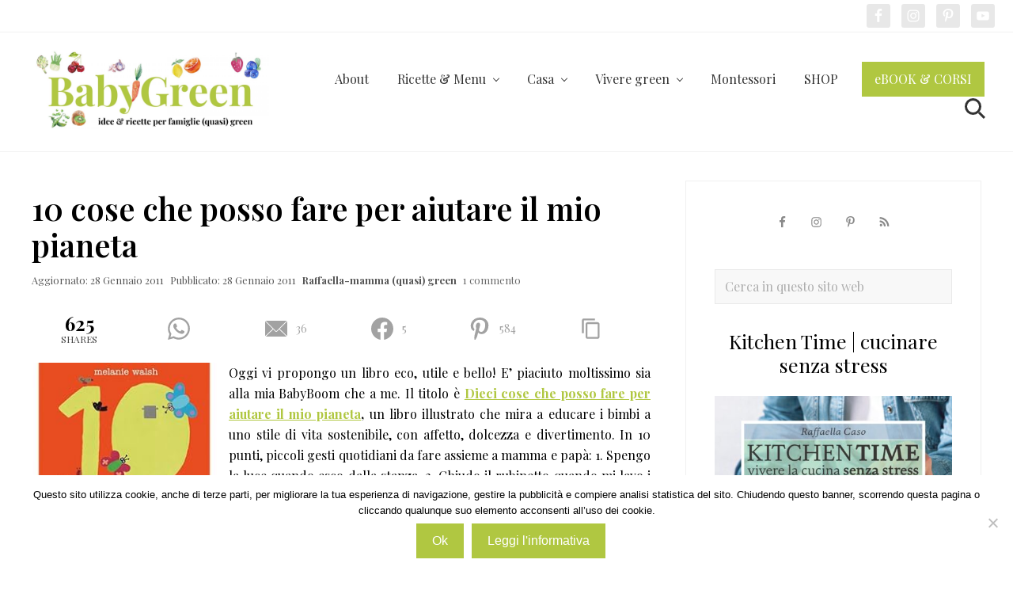

--- FILE ---
content_type: text/html; charset=UTF-8
request_url: https://www.babygreen.it/2011/01/10-cose-che-posso-fare-per-aiutare-il-mio-pianeta/
body_size: 27149
content:
<!DOCTYPE html>
<html lang="it-IT" prefix="og: http://ogp.me/ns#">
<head >
<meta charset="UTF-8" />
<meta name="viewport" content="width=device-width, initial-scale=1" />
<title>10 cose che posso fare per aiutare il mio pianeta</title>
<link data-rocket-prefetch href="https://fonts.googleapis.com" rel="dns-prefetch">
<link data-rocket-prefetch href="https://connect.facebook.net" rel="dns-prefetch">
<link data-rocket-prefetch href="https://chimpstatic.com" rel="dns-prefetch">
<link data-rocket-prefetch href="https://www.googletagmanager.com" rel="dns-prefetch">
<link data-rocket-prefetch href="https://ced.sascdn.com" rel="dns-prefetch">
<link data-rocket-prefetch href="https://securepubads.g.doubleclick.net" rel="dns-prefetch">
<link data-rocket-prefetch href="https://cdn.vertismedia.co.uk" rel="dns-prefetch">
<link data-rocket-prefetch href="https://thegreenkitchen.kit.com" rel="dns-prefetch">
<link data-rocket-prefetch href="https://stats.wp.com" rel="dns-prefetch">
<link data-rocket-preload as="style" href="https://fonts.googleapis.com/css2?family=Playfair+Display:wght@400;600;700&#038;display=swap" rel="preload">
<link data-rocket-preload as="style" href="https://fonts.googleapis.com/css?family=Muli%3A200%2C200i%7COpen%20Sans%3A300%2C300i%2C400%2C400i%2C700%2C700i%7CPlayfair%20Display%3A700%2C700i&#038;display=swap" rel="preload">
<link href="https://fonts.googleapis.com/css2?family=Playfair+Display:wght@400;600;700&#038;display=swap" media="print" onload="this.media=&#039;all&#039;" rel="stylesheet">
<noscript data-wpr-hosted-gf-parameters=""><link rel="stylesheet" href="https://fonts.googleapis.com/css2?family=Playfair+Display:wght@400;600;700&#038;display=swap"></noscript>
<link href="https://fonts.googleapis.com/css?family=Muli%3A200%2C200i%7COpen%20Sans%3A300%2C300i%2C400%2C400i%2C700%2C700i%7CPlayfair%20Display%3A700%2C700i&#038;display=swap" media="print" onload="this.media=&#039;all&#039;" rel="stylesheet">
<noscript data-wpr-hosted-gf-parameters=""><link rel="stylesheet" href="https://fonts.googleapis.com/css?family=Muli%3A200%2C200i%7COpen%20Sans%3A300%2C300i%2C400%2C400i%2C700%2C700i%7CPlayfair%20Display%3A700%2C700i&#038;display=swap"></noscript><link rel="preload" data-rocket-preload as="image" href="https://www.babygreen.it/wp-content/uploads/2025/05/Kitchen-Time_COVER-455x590.jpg" imagesrcset="https://www.babygreen.it/wp-content/uploads/2025/05/Kitchen-Time_COVER-455x590.jpg 455w, https://www.babygreen.it/wp-content/uploads/2025/05/Kitchen-Time_COVER-231x300.jpg 231w, https://www.babygreen.it/wp-content/uploads/2025/05/Kitchen-Time_COVER-300x389.jpg 300w" imagesizes="(max-width: 455px) 100vw, 455px" fetchpriority="high">
<meta name='robots' content='max-image-preview:large' />

<!-- Easy Social Share Buttons for WordPress v.9.9 https://socialsharingplugin.com -->
<meta property="og:locale" content="it_IT" />
<meta property="og:type" content="article" />
<meta property="og:title" content="10 cose che posso fare per aiutare il mio pianeta" />
<meta property="og:description" content="Oggi vi propongo un libro eco, utile e bello! E’ piaciuto moltissimo sia alla mia BabyBoom che a me. Il titolo è Dieci cose che posso fare per aiutare il mio pianeta, un libro illustrato che mira a educare i bimbi a uno stile di vita sostenibile, con affetto, dolcezza e divertimento. In 10 punti, piccoli gesti quotidiani da fare assieme a mamma e papà: 1. Spengo la luce quando esco dalla stanza. 2. Chiudo il rubinetto quando mi lavo i denti. 3. Getto l’immondizia nel cestino. 4. Do da mangiare agli uccellini. 5. Uso i due lati dei fogli." />
<meta property="og:url" content="https://www.babygreen.it/2011/01/10-cose-che-posso-fare-per-aiutare-il-mio-pianeta/" />
<meta property="og:site_name" content="BabyGreen" />
<meta property="article:tag" content="VENERDI DEL LIBRO" />
<meta property="article:section" content="Libri" />
<meta property="article:published_time" content="2011-01-28T06:28:00+01:00" />
<!-- / Easy Social Share Buttons for WordPress -->
<link rel='dns-prefetch' href='//thegreenkitchen.kit.com' />
<link rel='dns-prefetch' href='//stats.wp.com' />
<link rel='dns-prefetch' href='//fonts.googleapis.com' />
<link rel='dns-prefetch' href='//v0.wordpress.com' />
<link href='https://fonts.gstatic.com' crossorigin rel='preconnect' />
<link rel="alternate" type="application/rss+xml" title="BabyGreen &raquo; Feed" href="https://www.babygreen.it/feed/" />
<link rel="alternate" type="application/rss+xml" title="BabyGreen &raquo; Feed dei commenti" href="https://www.babygreen.it/comments/feed/" />
<link rel="alternate" type="application/rss+xml" title="BabyGreen &raquo; 10 cose che posso fare per aiutare il mio pianeta Feed dei commenti" href="https://www.babygreen.it/2011/01/10-cose-che-posso-fare-per-aiutare-il-mio-pianeta/feed/" />
<link rel="canonical" href="https://www.babygreen.it/2011/01/10-cose-che-posso-fare-per-aiutare-il-mio-pianeta/" />
<link rel='stylesheet' id='atomic-blocks-fontawesome-css' href='https://www.babygreen.it/wp-content/plugins/atomic-blocks/dist/assets/fontawesome/css/all.min.css?ver=1603937936' type='text/css' media='all' />
<style id='wp-emoji-styles-inline-css' type='text/css'>

	img.wp-smiley, img.emoji {
		display: inline !important;
		border: none !important;
		box-shadow: none !important;
		height: 1em !important;
		width: 1em !important;
		margin: 0 0.07em !important;
		vertical-align: -0.1em !important;
		background: none !important;
		padding: 0 !important;
	}
</style>
<link rel='stylesheet' id='wp-block-library-css' href='https://www.babygreen.it/wp-includes/css/dist/block-library/style.min.css?ver=89df40001c9567d97d57259670cb572c' type='text/css' media='all' />
<link rel='stylesheet' id='atomic-blocks-style-css-css' href='https://www.babygreen.it/wp-content/plugins/atomic-blocks/dist/blocks.style.build.css?ver=1603937936' type='text/css' media='all' />
<link rel='stylesheet' id='mediaelement-css' href='https://www.babygreen.it/wp-includes/js/mediaelement/mediaelementplayer-legacy.min.css?ver=4.2.17' type='text/css' media='all' />
<link rel='stylesheet' id='wp-mediaelement-css' href='https://www.babygreen.it/wp-includes/js/mediaelement/wp-mediaelement.min.css?ver=89df40001c9567d97d57259670cb572c' type='text/css' media='all' />
<style id='jetpack-sharing-buttons-style-inline-css' type='text/css'>
.jetpack-sharing-buttons__services-list{display:flex;flex-direction:row;flex-wrap:wrap;gap:0;list-style-type:none;margin:5px;padding:0}.jetpack-sharing-buttons__services-list.has-small-icon-size{font-size:12px}.jetpack-sharing-buttons__services-list.has-normal-icon-size{font-size:16px}.jetpack-sharing-buttons__services-list.has-large-icon-size{font-size:24px}.jetpack-sharing-buttons__services-list.has-huge-icon-size{font-size:36px}@media print{.jetpack-sharing-buttons__services-list{display:none!important}}.editor-styles-wrapper .wp-block-jetpack-sharing-buttons{gap:0;padding-inline-start:0}ul.jetpack-sharing-buttons__services-list.has-background{padding:1.25em 2.375em}
</style>
<link rel='stylesheet' id='convertkit-broadcasts-css' href='https://www.babygreen.it/wp-content/plugins/convertkit/resources/frontend/css/broadcasts.css?ver=2.5.8' type='text/css' media='all' />
<link rel='stylesheet' id='convertkit-button-css' href='https://www.babygreen.it/wp-content/plugins/convertkit/resources/frontend/css/button.css?ver=2.5.8' type='text/css' media='all' />
<link rel='stylesheet' id='convertkit-form-css' href='https://www.babygreen.it/wp-content/plugins/convertkit/resources/frontend/css/form.css?ver=2.5.8' type='text/css' media='all' />
<style id='classic-theme-styles-inline-css' type='text/css'>
/*! This file is auto-generated */
.wp-block-button__link{color:#fff;background-color:#32373c;border-radius:9999px;box-shadow:none;text-decoration:none;padding:calc(.667em + 2px) calc(1.333em + 2px);font-size:1.125em}.wp-block-file__button{background:#32373c;color:#fff;text-decoration:none}
</style>
<style id='global-styles-inline-css' type='text/css'>
:root{--wp--preset--aspect-ratio--square: 1;--wp--preset--aspect-ratio--4-3: 4/3;--wp--preset--aspect-ratio--3-4: 3/4;--wp--preset--aspect-ratio--3-2: 3/2;--wp--preset--aspect-ratio--2-3: 2/3;--wp--preset--aspect-ratio--16-9: 16/9;--wp--preset--aspect-ratio--9-16: 9/16;--wp--preset--color--black: #000000;--wp--preset--color--cyan-bluish-gray: #abb8c3;--wp--preset--color--white: #ffffff;--wp--preset--color--pale-pink: #f78da7;--wp--preset--color--vivid-red: #cf2e2e;--wp--preset--color--luminous-vivid-orange: #ff6900;--wp--preset--color--luminous-vivid-amber: #fcb900;--wp--preset--color--light-green-cyan: #7bdcb5;--wp--preset--color--vivid-green-cyan: #00d084;--wp--preset--color--pale-cyan-blue: #8ed1fc;--wp--preset--color--vivid-cyan-blue: #0693e3;--wp--preset--color--vivid-purple: #9b51e0;--wp--preset--gradient--vivid-cyan-blue-to-vivid-purple: linear-gradient(135deg,rgba(6,147,227,1) 0%,rgb(155,81,224) 100%);--wp--preset--gradient--light-green-cyan-to-vivid-green-cyan: linear-gradient(135deg,rgb(122,220,180) 0%,rgb(0,208,130) 100%);--wp--preset--gradient--luminous-vivid-amber-to-luminous-vivid-orange: linear-gradient(135deg,rgba(252,185,0,1) 0%,rgba(255,105,0,1) 100%);--wp--preset--gradient--luminous-vivid-orange-to-vivid-red: linear-gradient(135deg,rgba(255,105,0,1) 0%,rgb(207,46,46) 100%);--wp--preset--gradient--very-light-gray-to-cyan-bluish-gray: linear-gradient(135deg,rgb(238,238,238) 0%,rgb(169,184,195) 100%);--wp--preset--gradient--cool-to-warm-spectrum: linear-gradient(135deg,rgb(74,234,220) 0%,rgb(151,120,209) 20%,rgb(207,42,186) 40%,rgb(238,44,130) 60%,rgb(251,105,98) 80%,rgb(254,248,76) 100%);--wp--preset--gradient--blush-light-purple: linear-gradient(135deg,rgb(255,206,236) 0%,rgb(152,150,240) 100%);--wp--preset--gradient--blush-bordeaux: linear-gradient(135deg,rgb(254,205,165) 0%,rgb(254,45,45) 50%,rgb(107,0,62) 100%);--wp--preset--gradient--luminous-dusk: linear-gradient(135deg,rgb(255,203,112) 0%,rgb(199,81,192) 50%,rgb(65,88,208) 100%);--wp--preset--gradient--pale-ocean: linear-gradient(135deg,rgb(255,245,203) 0%,rgb(182,227,212) 50%,rgb(51,167,181) 100%);--wp--preset--gradient--electric-grass: linear-gradient(135deg,rgb(202,248,128) 0%,rgb(113,206,126) 100%);--wp--preset--gradient--midnight: linear-gradient(135deg,rgb(2,3,129) 0%,rgb(40,116,252) 100%);--wp--preset--font-size--small: 13px;--wp--preset--font-size--medium: 20px;--wp--preset--font-size--large: 36px;--wp--preset--font-size--x-large: 42px;--wp--preset--spacing--20: 0.44rem;--wp--preset--spacing--30: 0.67rem;--wp--preset--spacing--40: 1rem;--wp--preset--spacing--50: 1.5rem;--wp--preset--spacing--60: 2.25rem;--wp--preset--spacing--70: 3.38rem;--wp--preset--spacing--80: 5.06rem;--wp--preset--shadow--natural: 6px 6px 9px rgba(0, 0, 0, 0.2);--wp--preset--shadow--deep: 12px 12px 50px rgba(0, 0, 0, 0.4);--wp--preset--shadow--sharp: 6px 6px 0px rgba(0, 0, 0, 0.2);--wp--preset--shadow--outlined: 6px 6px 0px -3px rgba(255, 255, 255, 1), 6px 6px rgba(0, 0, 0, 1);--wp--preset--shadow--crisp: 6px 6px 0px rgba(0, 0, 0, 1);}:where(.is-layout-flex){gap: 0.5em;}:where(.is-layout-grid){gap: 0.5em;}body .is-layout-flex{display: flex;}.is-layout-flex{flex-wrap: wrap;align-items: center;}.is-layout-flex > :is(*, div){margin: 0;}body .is-layout-grid{display: grid;}.is-layout-grid > :is(*, div){margin: 0;}:where(.wp-block-columns.is-layout-flex){gap: 2em;}:where(.wp-block-columns.is-layout-grid){gap: 2em;}:where(.wp-block-post-template.is-layout-flex){gap: 1.25em;}:where(.wp-block-post-template.is-layout-grid){gap: 1.25em;}.has-black-color{color: var(--wp--preset--color--black) !important;}.has-cyan-bluish-gray-color{color: var(--wp--preset--color--cyan-bluish-gray) !important;}.has-white-color{color: var(--wp--preset--color--white) !important;}.has-pale-pink-color{color: var(--wp--preset--color--pale-pink) !important;}.has-vivid-red-color{color: var(--wp--preset--color--vivid-red) !important;}.has-luminous-vivid-orange-color{color: var(--wp--preset--color--luminous-vivid-orange) !important;}.has-luminous-vivid-amber-color{color: var(--wp--preset--color--luminous-vivid-amber) !important;}.has-light-green-cyan-color{color: var(--wp--preset--color--light-green-cyan) !important;}.has-vivid-green-cyan-color{color: var(--wp--preset--color--vivid-green-cyan) !important;}.has-pale-cyan-blue-color{color: var(--wp--preset--color--pale-cyan-blue) !important;}.has-vivid-cyan-blue-color{color: var(--wp--preset--color--vivid-cyan-blue) !important;}.has-vivid-purple-color{color: var(--wp--preset--color--vivid-purple) !important;}.has-black-background-color{background-color: var(--wp--preset--color--black) !important;}.has-cyan-bluish-gray-background-color{background-color: var(--wp--preset--color--cyan-bluish-gray) !important;}.has-white-background-color{background-color: var(--wp--preset--color--white) !important;}.has-pale-pink-background-color{background-color: var(--wp--preset--color--pale-pink) !important;}.has-vivid-red-background-color{background-color: var(--wp--preset--color--vivid-red) !important;}.has-luminous-vivid-orange-background-color{background-color: var(--wp--preset--color--luminous-vivid-orange) !important;}.has-luminous-vivid-amber-background-color{background-color: var(--wp--preset--color--luminous-vivid-amber) !important;}.has-light-green-cyan-background-color{background-color: var(--wp--preset--color--light-green-cyan) !important;}.has-vivid-green-cyan-background-color{background-color: var(--wp--preset--color--vivid-green-cyan) !important;}.has-pale-cyan-blue-background-color{background-color: var(--wp--preset--color--pale-cyan-blue) !important;}.has-vivid-cyan-blue-background-color{background-color: var(--wp--preset--color--vivid-cyan-blue) !important;}.has-vivid-purple-background-color{background-color: var(--wp--preset--color--vivid-purple) !important;}.has-black-border-color{border-color: var(--wp--preset--color--black) !important;}.has-cyan-bluish-gray-border-color{border-color: var(--wp--preset--color--cyan-bluish-gray) !important;}.has-white-border-color{border-color: var(--wp--preset--color--white) !important;}.has-pale-pink-border-color{border-color: var(--wp--preset--color--pale-pink) !important;}.has-vivid-red-border-color{border-color: var(--wp--preset--color--vivid-red) !important;}.has-luminous-vivid-orange-border-color{border-color: var(--wp--preset--color--luminous-vivid-orange) !important;}.has-luminous-vivid-amber-border-color{border-color: var(--wp--preset--color--luminous-vivid-amber) !important;}.has-light-green-cyan-border-color{border-color: var(--wp--preset--color--light-green-cyan) !important;}.has-vivid-green-cyan-border-color{border-color: var(--wp--preset--color--vivid-green-cyan) !important;}.has-pale-cyan-blue-border-color{border-color: var(--wp--preset--color--pale-cyan-blue) !important;}.has-vivid-cyan-blue-border-color{border-color: var(--wp--preset--color--vivid-cyan-blue) !important;}.has-vivid-purple-border-color{border-color: var(--wp--preset--color--vivid-purple) !important;}.has-vivid-cyan-blue-to-vivid-purple-gradient-background{background: var(--wp--preset--gradient--vivid-cyan-blue-to-vivid-purple) !important;}.has-light-green-cyan-to-vivid-green-cyan-gradient-background{background: var(--wp--preset--gradient--light-green-cyan-to-vivid-green-cyan) !important;}.has-luminous-vivid-amber-to-luminous-vivid-orange-gradient-background{background: var(--wp--preset--gradient--luminous-vivid-amber-to-luminous-vivid-orange) !important;}.has-luminous-vivid-orange-to-vivid-red-gradient-background{background: var(--wp--preset--gradient--luminous-vivid-orange-to-vivid-red) !important;}.has-very-light-gray-to-cyan-bluish-gray-gradient-background{background: var(--wp--preset--gradient--very-light-gray-to-cyan-bluish-gray) !important;}.has-cool-to-warm-spectrum-gradient-background{background: var(--wp--preset--gradient--cool-to-warm-spectrum) !important;}.has-blush-light-purple-gradient-background{background: var(--wp--preset--gradient--blush-light-purple) !important;}.has-blush-bordeaux-gradient-background{background: var(--wp--preset--gradient--blush-bordeaux) !important;}.has-luminous-dusk-gradient-background{background: var(--wp--preset--gradient--luminous-dusk) !important;}.has-pale-ocean-gradient-background{background: var(--wp--preset--gradient--pale-ocean) !important;}.has-electric-grass-gradient-background{background: var(--wp--preset--gradient--electric-grass) !important;}.has-midnight-gradient-background{background: var(--wp--preset--gradient--midnight) !important;}.has-small-font-size{font-size: var(--wp--preset--font-size--small) !important;}.has-medium-font-size{font-size: var(--wp--preset--font-size--medium) !important;}.has-large-font-size{font-size: var(--wp--preset--font-size--large) !important;}.has-x-large-font-size{font-size: var(--wp--preset--font-size--x-large) !important;}
:where(.wp-block-post-template.is-layout-flex){gap: 1.25em;}:where(.wp-block-post-template.is-layout-grid){gap: 1.25em;}
:where(.wp-block-columns.is-layout-flex){gap: 2em;}:where(.wp-block-columns.is-layout-grid){gap: 2em;}
:root :where(.wp-block-pullquote){font-size: 1.5em;line-height: 1.6;}
</style>
<link rel='stylesheet' id='cookie-notice-front-css' href='https://www.babygreen.it/wp-content/plugins/cookie-notice/css/front.min.css?ver=2.5.11' type='text/css' media='all' />
<link rel='stylesheet' id='shop-page-wp-grid-css' href='https://www.babygreen.it/wp-content/plugins/shop-page-wp/includes/../assets/css/shop-page-wp-grid.css?ver=1.3.2' type='text/css' media='all' />
<link rel='stylesheet' id='shop-page-wp-base-styles-css' href='https://www.babygreen.it/wp-content/plugins/shop-page-wp/includes/../assets/css/shop-page-wp-base-styles.css?ver=1.3.2' type='text/css' media='all' />
<link rel='stylesheet' id='widgetopts-styles-css' href='https://www.babygreen.it/wp-content/plugins/widget-options/assets/css/widget-options.css?ver=4.1.3' type='text/css' media='all' />
<link rel='stylesheet' id='easyazon-addition-popovers-css' href='https://www.babygreen.it/wp-content/plugins/easyazon/addition/components/popovers/resources/popovers.css?ver=5.1.1' type='text/css' media='all' />
<link rel='stylesheet' id='ez-toc-css' href='https://www.babygreen.it/wp-content/plugins/easy-table-of-contents/assets/css/screen.min.css?ver=2.0.69.1' type='text/css' media='all' />
<style id='ez-toc-inline-css' type='text/css'>
div#ez-toc-container .ez-toc-title {font-size: 120%;}div#ez-toc-container .ez-toc-title {font-weight: 700;}div#ez-toc-container ul li {font-size: 95%;}div#ez-toc-container ul li {font-weight: 500;}div#ez-toc-container nav ul ul li {font-size: 90%;}
</style>

<link rel='stylesheet' id='mai-theme-engine-css' href='https://www.babygreen.it/wp-content/plugins/mai-theme-engine/assets/css/mai-theme.min.css?ver=1.13.1' type='text/css' media='all' />
<link rel='stylesheet' id='flexington-css' href='https://www.babygreen.it/wp-content/plugins/mai-theme-engine/assets/css/flexington.min.css?ver=2.5.0' type='text/css' media='all' />
<link rel='stylesheet' id='simple-social-icons-font-css' href='https://www.babygreen.it/wp-content/plugins/simple-social-icons/css/style.css?ver=4.0.0' type='text/css' media='all' />
<link rel='stylesheet' id='easy-social-share-buttons-nativeskinned-css' href='https://www.babygreen.it/wp-content/plugins/easy-social-share-buttons3/assets/css/essb-native-skinned.min.css?ver=9.9' type='text/css' media='all' />
<link rel='stylesheet' id='subscribe-forms-css-css' href='https://www.babygreen.it/wp-content/plugins/easy-social-share-buttons3/assets/modules/subscribe-forms.min.css?ver=9.9' type='text/css' media='all' />
<link rel='stylesheet' id='click2tweet-css-css' href='https://www.babygreen.it/wp-content/plugins/easy-social-share-buttons3/assets/modules/click-to-tweet.min.css?ver=9.9' type='text/css' media='all' />
<link rel='stylesheet' id='essb-social-profiles-css' href='https://www.babygreen.it/wp-content/plugins/easy-social-share-buttons3/lib/modules/social-followers-counter/assets/social-profiles.min.css?ver=9.9' type='text/css' media='all' />
<link rel='stylesheet' id='easy-social-share-buttons-css' href='https://www.babygreen.it/wp-content/plugins/easy-social-share-buttons3/assets/css/easy-social-share-buttons.min.css?ver=9.9' type='text/css' media='all' />
<link rel='stylesheet' id='tablepress-default-css' href='https://www.babygreen.it/wp-content/tablepress-combined.min.css?ver=61' type='text/css' media='all' />
<link rel='stylesheet' id='mai-lifestyle-pro-css' href='https://www.babygreen.it/wp-content/themes/mai-lifestyle-pro/style.css?ver=1.3.0.33120200926' type='text/css' media='all' />
<script type="text/javascript" src="https://www.babygreen.it/wp-includes/js/jquery/jquery.min.js?ver=3.7.1" id="jquery-core-js"></script>
<script type="text/javascript" src="https://www.babygreen.it/wp-includes/js/jquery/jquery-migrate.min.js?ver=3.4.1" id="jquery-migrate-js"></script>
<script type="text/javascript" src="https://www.babygreen.it/wp-content/plugins/related-posts-thumbnails/assets/js/front.min.js?ver=4.3.1" id="rpt_front_style-js"></script>
<script type="text/javascript" src="https://www.babygreen.it/wp-content/plugins/related-posts-thumbnails/assets/js/lazy-load.js?ver=4.3.1" id="rpt-lazy-load-js"></script>
<link rel="https://api.w.org/" href="https://www.babygreen.it/wp-json/" /><link rel="alternate" title="JSON" type="application/json" href="https://www.babygreen.it/wp-json/wp/v2/posts/140" /><link rel="EditURI" type="application/rsd+xml" title="RSD" href="https://www.babygreen.it/xmlrpc.php?rsd" />
<link rel="alternate" title="oEmbed (JSON)" type="application/json+oembed" href="https://www.babygreen.it/wp-json/oembed/1.0/embed?url=https%3A%2F%2Fwww.babygreen.it%2F2011%2F01%2F10-cose-che-posso-fare-per-aiutare-il-mio-pianeta%2F" />
<link rel="alternate" title="oEmbed (XML)" type="text/xml+oembed" href="https://www.babygreen.it/wp-json/oembed/1.0/embed?url=https%3A%2F%2Fwww.babygreen.it%2F2011%2F01%2F10-cose-che-posso-fare-per-aiutare-il-mio-pianeta%2F&#038;format=xml" />
	<link rel="preconnect" href="https://fonts.googleapis.com">
	<link rel="preconnect" href="https://fonts.gstatic.com">
	        <style>
            #related_posts_thumbnails li {
                border-right: 1px solid transparent;
                background-color: #ffffff            }

            #related_posts_thumbnails li:hover {
                background-color: #EEEEEF;
            }

            .relpost_content {
                font-size: 18px;
                color: #333333;
            }

            .relpost-block-single {
                background-color: #ffffff;
                border-right: 1px solid transparent;
                border-left: 1px solid transparent;
                margin-right: -1px;
            }

            .relpost-block-single:hover {
                background-color: #EEEEEF;
            }
        </style>

        	<style>img#wpstats{display:none}</style>
		<meta name="referrer" content="always" />
<style>
	:root {
		--header-spacer: 0;
		--text-title: 100%;
		--logo-width: 300px;
		--logo-shrink-width: 350px;
		--logo-margin-top: 18px;
		--logo-margin-bottom: 24px;
	}
	.site-title.has-text-title a {
		font-size: var(--text-title);
	}
	@media only screen and (min-width: 769px) {
		.site-title a {
			margin-top: var(--logo-margin-top);
			margin-bottom: var(--logo-margin-bottom);
		}
		.custom-logo-link {
			max-width: var(--logo-width);
		}
	}
	@media only screen and (max-width: 768px) {
		.site-title a {
			margin-top: 4px;
			margin-bottom: 4px;
		}
		.custom-logo-link {
			max-width: var(--logo-shrink-width);
		}
	}
	</style><style>
	@media only screen and (max-width: 768px) {
		.header-before,
		.header-left,
		.header-right,
		.nav-primary,
		.nav-secondary {
			display: none;
		}
		.mai-toggle {
			display: block;
		}
	}
	</style>
<script type="text/javascript">var essb_settings = {"ajax_url":"https:\/\/www.babygreen.it\/wp-admin\/admin-ajax.php","essb3_nonce":"75ba8830ca","essb3_plugin_url":"https:\/\/www.babygreen.it\/wp-content\/plugins\/easy-social-share-buttons3","essb3_stats":false,"essb3_ga":false,"essb3_ga_ntg":false,"blog_url":"https:\/\/www.babygreen.it\/","post_id":"140"};var essb_buttons_exist = !!document.getElementsByClassName("essb_links"); if(essb_buttons_exist == true) { document.addEventListener("DOMContentLoaded", function(event) { var ESSB_CACHE_URL = "https://www.babygreen.it/2011/01/10-cose-che-posso-fare-per-aiutare-il-mio-pianeta/"; if(ESSB_CACHE_URL.indexOf("?") > -1) { ESSB_CACHE_URL += "&essb_counter_cache=rebuild"; } else { ESSB_CACHE_URL += "?essb_counter_cache=rebuild"; }; var xhr = new XMLHttpRequest(); xhr.open("GET",ESSB_CACHE_URL,true); xhr.send(); });}var essbPinImages = {"template":"big-retina","button_style":"button","button_size":"","button_size_mobile":"","animation":"","text":"","min_width":"","min_height":"","min_width_mobile":"","min_height_mobile":"","nolinks":false,"disable_mobile":false,"lazyload":false,"active":true,"position":"top-left","mobile_position":"","hideon":"","visibility":"","reposition":false,"recenter":false,"selector":".post img","optimize_load":false,"template_a_class":"essb-s-bg-pinterest essb-s-bgh-pinterest essb-s-c-light essb-s-hover-effect essb-s-bg-network essb-s-bgh-network","template_icon_class":"","svgIcon":"<svg class=\"essb-svg-icon essb-svg-icon-pinterest\" aria-hidden=\"true\" role=\"img\" focusable=\"false\" width=\"32\" height=\"32\" viewBox=\"0 0 32 32\" xmlns=\"http:\/\/www.w3.org\/2000\/svg\"><path d=\"M10.625 12.25c0-1.375 0.313-2.5 1.063-3.438 0.688-0.938 1.563-1.438 2.563-1.438 0.813 0 1.438 0.25 1.875 0.813s0.688 1.25 0.688 2.063c0 0.5-0.125 1.125-0.313 1.813-0.188 0.75-0.375 1.625-0.688 2.563-0.313 1-0.563 1.75-0.688 2.313-0.25 1-0.063 1.875 0.563 2.625 0.625 0.688 1.438 1.063 2.438 1.063 1.75 0 3.188-1 4.313-2.938 1.125-2 1.688-4.375 1.688-7.188 0-2.125-0.688-3.875-2.063-5.25-1.375-1.313-3.313-2-5.813-2-2.813 0-5.063 0.875-6.75 2.688-1.75 1.75-2.625 3.875-2.625 6.375 0 1.5 0.438 2.75 1.25 3.75 0.313 0.313 0.375 0.688 0.313 1.063-0.125 0.313-0.25 0.813-0.375 1.5-0.063 0.25-0.188 0.438-0.375 0.5s-0.375 0.063-0.563 0c-1.313-0.563-2.25-1.438-2.938-2.75s-1-2.813-1-4.5c0-1.125 0.188-2.188 0.563-3.313s0.875-2.188 1.625-3.188c0.75-1.063 1.688-1.938 2.688-2.75 1.063-0.813 2.313-1.438 3.875-1.938 1.5-0.438 3.125-0.688 4.813-0.688 1.813 0 3.438 0.313 4.938 0.938 1.5 0.563 2.813 1.375 3.813 2.375 1.063 1.063 1.813 2.188 2.438 3.5 0.563 1.313 0.875 2.688 0.875 4.063 0 3.75-0.938 6.875-2.875 9.313-1.938 2.5-4.375 3.688-7.375 3.688-1 0-1.938-0.188-2.813-0.688-0.875-0.438-1.5-1-1.875-1.688-0.688 2.938-1.125 4.688-1.313 5.25-0.375 1.438-1.25 3.188-2.688 5.25h-1.313c-0.25-2.563-0.188-4.688 0.188-6.375l2.438-10.313c-0.375-0.813-0.563-1.813-0.563-3.063z\"><\/path><\/svg>"};</script><script id="mcjs">!function(c,h,i,m,p){m=c.createElement(h),p=c.getElementsByTagName(h)[0],m.async=1,m.src=i,p.parentNode.insertBefore(m,p)}(document,"script","https://chimpstatic.com/mcjs-connected/js/users/6782a060ce5dd7784989d8039/3ead16f7d6c2cc96ba3262d3a.js");</script>
<!-- Facebook Pixel Code -->
<script>
!function(f,b,e,v,n,t,s)
{if(f.fbq)return;n=f.fbq=function(){n.callMethod?
n.callMethod.apply(n,arguments):n.queue.push(arguments)};
if(!f._fbq)f._fbq=n;n.push=n;n.loaded=!0;n.version='2.0';
n.queue=[];t=b.createElement(e);t.async=!0;
t.src=v;s=b.getElementsByTagName(e)[0];
s.parentNode.insertBefore(t,s)}(window, document,'script',
'https://connect.facebook.net/en_US/fbevents.js');
fbq('init', '842856856383770');
fbq('track', 'PageView');
</script>
<noscript><img height="1" width="1" style="display:none"
src="https://www.facebook.com/tr?id=842856856383770&ev=PageView&noscript=1"
/></noscript>
<!-- End Facebook Pixel Code --><link rel="icon" href="https://www.babygreen.it/wp-content/uploads/2020/03/cropped-favicon_babygreen_2020-2-2-32x32.png" sizes="32x32" />
<link rel="icon" href="https://www.babygreen.it/wp-content/uploads/2020/03/cropped-favicon_babygreen_2020-2-2-192x192.png" sizes="192x192" />
<link rel="apple-touch-icon" href="https://www.babygreen.it/wp-content/uploads/2020/03/cropped-favicon_babygreen_2020-2-2-180x180.png" />
<meta name="msapplication-TileImage" content="https://www.babygreen.it/wp-content/uploads/2020/03/cropped-favicon_babygreen_2020-2-2-270x270.png" />
		<style type="text/css" id="wp-custom-css">
			body {
	font-family: 'Playfair Display', sans-serif;
	font-weight: 300;
}

.entry-content ul {
font-family: 'Playfair Display';
font-size: 20px;
font-style: normal;
font-weight: 400;
line-height: 1.6;
}		</style>
		<style id="kirki-inline-styles">body,body.has-boxed-site-container,body.text-md{background-color:#ffffff;}.entry.boxed:not(.has-bg-image),body,body.text-md{color:#000000;}body a{color:#b0c741;}body a:focus,body a:hover{color:#0c0000;}#edd-purchase-button,.button,.edd-submit.button,.entry-content .button,.woocommerce #payment #place_order,.woocommerce .button.alt.checkout-button,.woocommerce .button.alt.single_add_to_cart_button,.woocommerce a.button,.woocommerce button.button,.woocommerce input.button,.woocommerce-page #payment #place_order,button,input[type="button"],input[type="reset"],input[type="submit"]{background-color:#b0c741;}#edd-purchase-button:focus,#edd-purchase-button:hover,.button:focus,.button:hover,.edd-submit.button:focus,.edd-submit.button:hover,.entry-content .button:focus,.entry-content .button:hover,.woocommerce #payment #place_order:focus,.woocommerce #payment #place_order:hover,.woocommerce #respond input#submit.alt.disabled,.woocommerce #respond input#submit.alt.disabled:hover,.woocommerce #respond input#submit.alt:disabled,.woocommerce #respond input#submit.alt:disabled:hover,.woocommerce #respond input#submit.alt:disabled[disabled],.woocommerce #respond input#submit.alt:disabled[disabled]:hover,.woocommerce .button.alt.checkout-button:focus,.woocommerce .button.alt.checkout-button:hover,.woocommerce .button.alt.single_add_to_cart_button:focus,.woocommerce .button.alt.single_add_to_cart_button:hover,.woocommerce a.button.alt.disabled,.woocommerce a.button.alt.disabled:hover,.woocommerce a.button.alt:disabled,.woocommerce a.button.alt:disabled:hover,.woocommerce a.button.alt:disabled[disabled],.woocommerce a.button.alt:disabled[disabled]:hover,.woocommerce a.button:focus,.woocommerce a.button:hover,.woocommerce button.button.alt.disabled,.woocommerce button.button.alt.disabled:hover,.woocommerce button.button.alt:disabled,.woocommerce button.button.alt:disabled:hover,.woocommerce button.button.alt:disabled[disabled],.woocommerce button.button.alt:disabled[disabled]:hover,.woocommerce button.button:focus,.woocommerce button.button:hover,.woocommerce input.button.alt.disabled,.woocommerce input.button.alt.disabled:hover,.woocommerce input.button.alt:disabled,.woocommerce input.button.alt:disabled:hover,.woocommerce input.button.alt:disabled[disabled],.woocommerce input.button.alt:disabled[disabled]:hover,.woocommerce input.button:focus,.woocommerce input.button:hover,.woocommerce-page #payment #place_order:focus,.woocommerce-page #payment #place_order:hover,button:focus,button:hover,input:focus[type="button"],input:focus[type="reset"],input:focus[type="submit"],input:hover[type="button"],input:hover[type="reset"],input:hover[type="submit"]{background-color:#f9ab00;}.nav-header .menu-item > a:focus,.nav-header .menu-item > a:hover,.nav-header .nav-search:focus,.nav-header .nav-search:hover,.nav-header > .current-menu-ancestor > a,.nav-header > .current-menu-item > a,.nav-header > .menu-item-has-children:not(.current-menu-ancestor):focus > a,.nav-header > .menu-item-has-children:not(.current-menu-ancestor):hover > a,.nav-header > .menu-item-has-children:not(.highlight):focus > a,.nav-header > .menu-item-has-children:not(.highlight):hover > a{color:#b0c741;}.nav-header .current-menu-ancestor > a,.nav-header .current-menu-ancestor > a:focus,.nav-header .current-menu-ancestor > a:hover,.nav-header .current-menu-item > a,.nav-header .current-menu-item > a:focus,.nav-header .current-menu-item > a:hover{color:#b0c741;}.nav-header .highlight > a,.nav-header .highlight.current-menu-item > a{background-color:#b0c741;}.nav-header .highlight > a:focus,.nav-header .highlight > a:hover,.nav-header .highlight.current-menu-item > a:focus,.nav-header .highlight.current-menu-item > a:hover{background-color:#f9ab00;color:#ffffff;}.home .nav-primary .current-menu-item > a,.nav-primary,.nav-primary .menu-item > a,.nav-primary .nav-search,.nav-primary .sub-menu a{color:#b0c741;}.nav-primary .menu-item > a:focus,.nav-primary .menu-item > a:hover,.nav-primary .sub-menu a:focus,.nav-primary .sub-menu a:hover,.nav-primary > .menu-item-has-children:not(.current-menu-ancestor):hover > a{background-color:#b0c741;}.nav-primary .menu-item > a:focus,.nav-primary .menu-item > a:hover,.nav-primary .nav-search:focus,.nav-primary .nav-search:hover,.nav-primary .sub-menu a:focus,.nav-primary .sub-menu a:hover,.nav-primary > .current-menu-ancestor > a,.nav-primary > .current-menu-item > a,.nav-primary > .menu-item-has-children:not(.current-menu-ancestor):focus > a,.nav-primary > .menu-item-has-children:not(.current-menu-ancestor):hover > a,.nav-primary > .menu-item-has-children:not(.highlight):focus > a,.nav-primary > .menu-item-has-children:not(.highlight):hover > a{color:#b0c741;}.footer-widgets{background-color:#b0c741;}.site-footer{background-color:#b0c741;}.woocommerce-message{border-top-color:#8fae1b;}.woocommerce-info::before{color:#1e85be;}.woocommerce-info{border-top-color:#1e85be;}.woocommerce-error::before{color:#b81c23;}.woocommerce-error{border-top-color:#b81c23;}</style>	<style id="egf-frontend-styles" type="text/css">
		p {font-family: 'Playfair Display', sans-serif;font-size: 20px;font-style: normal;line-height: 1.6;} h1 {color: #000000;font-family: 'Playfair Display', sans-serif;font-size: 50px;font-style: normal;font-weight: 600;margin-top: 12px;} h2 {color: #000000;font-family: 'Playfair Display', sans-serif;font-style: normal;font-weight: 700;line-height: 1.2;margin-top: 50px;margin-bottom: 35px;} h3 {font-family: 'Playfair Display', sans-serif;font-style: normal;font-weight: 400;} h4 {font-family: 'Playfair Display', sans-serif;font-style: normal;font-weight: 400;} h5 {font-family: 'Playfair Display', sans-serif;font-style: normal;font-weight: 400;} h6 {font-family: 'Playfair Display', sans-serif;font-style: normal;font-weight: 400;} 	</style>
		<!-- Shopr 3.1.11 -->
	<script>
		var shopr_mosaic_ids = [], shopr_mosaic_filters = [], shopr_columns = 4;
	</script>
	<!-- Google analytics -->
<!-- Google tag (gtag.js) -->
<script async src="https://www.googletagmanager.com/gtag/js?id=G-YTJELVKH90"></script>
<script>
  window.dataLayer = window.dataLayer || [];
  function gtag(){dataLayer.push(arguments);}
  gtag('js', new Date());

  gtag('config', 'G-YTJELVKH90');
</script>
<meta name="generator" content="WP Rocket 3.20.3" data-wpr-features="wpr_preconnect_external_domains wpr_oci wpr_desktop" /></head>
<body class="post-template-default single single-post postid-140 single-format-standard wp-custom-logo fl-builder-2-10-0-5 fl-no-js cookies-not-set header-full-width content-sidebar genesis-breadcrumbs-hidden genesis-footer-widgets-visible has-sticky-header has-standard-menu singular no-js text-md has-sidebar has-one-sidebar essb-9.9" itemscope itemtype="https://schema.org/WebPage">
	<script>
		//<![CDATA[
		( function() {
			var c = document.body.classList;
			c.remove( 'no-js' );
			c.add( 'js' );
		})();
		//]]>
	</script>
	<!-- Vertis media -->
<script type="application/javascript" src="https://ced.sascdn.com/tag/3295/smart.js" async></script>
<script async="async" src="https://securepubads.g.doubleclick.net/tag/js/gpt.js"></script>
<script>window.googletag = window.googletag || {cmd: []};</script>
<script async="async" src="https://cdn.vertismedia.co.uk/tags/babygreen_it/h.js"></script>


<div class="site-container"><ul class="genesis-skip-link"><li><a href="#mai-toggle" class="screen-reader-shortcut"> Menu</a></li><li><a href="#genesis-nav-header-right" class="screen-reader-shortcut"> Skip to right header navigation</a></li><li><a href="#genesis-content" class="screen-reader-shortcut"> Passa al contenuto principale</a></li><li><a href="#genesis-sidebar-primary" class="screen-reader-shortcut"> Passa alla barra laterale primaria</a></li><li><a href="#genesis-footer-widgets" class="screen-reader-shortcut"> Passa al piè di pagina</a></li></ul><div class="header-before text-sm"><div class="wrap"><aside class="widget-area"><h2 class="genesis-sidebar-title screen-reader-text">Before Header</h2><section id="simple-social-icons-5" class="widget simple-social-icons"><div class="widget-wrap"><ul class="alignright"><li class="ssi-facebook"><a href="https://www.facebook.com/babygreen.it/" ><svg role="img" class="social-facebook" aria-labelledby="social-facebook-5"><title id="social-facebook-5">Facebook</title><use xlink:href="https://www.babygreen.it/wp-content/plugins/simple-social-icons/symbol-defs.svg#social-facebook"></use></svg></a></li><li class="ssi-instagram"><a href="https://www.instagram.com/raffaella_babygreen/" ><svg role="img" class="social-instagram" aria-labelledby="social-instagram-5"><title id="social-instagram-5">Instagram</title><use xlink:href="https://www.babygreen.it/wp-content/plugins/simple-social-icons/symbol-defs.svg#social-instagram"></use></svg></a></li><li class="ssi-pinterest"><a href="https://it.pinterest.com/babygreen/" ><svg role="img" class="social-pinterest" aria-labelledby="social-pinterest-5"><title id="social-pinterest-5">Pinterest</title><use xlink:href="https://www.babygreen.it/wp-content/plugins/simple-social-icons/symbol-defs.svg#social-pinterest"></use></svg></a></li><li class="ssi-youtube"><a href="https://www.youtube.com/channel/UC0x36Q5PZeBzJKTbygDDkvQ" ><svg role="img" class="social-youtube" aria-labelledby="social-youtube-5"><title id="social-youtube-5">YouTube</title><use xlink:href="https://www.babygreen.it/wp-content/plugins/simple-social-icons/symbol-defs.svg#social-youtube"></use></svg></a></li></ul></div></section>
</aside></div></div><span id="header-trigger-wrap"><span id="header-trigger"></span></span><header class="site-header has-header-right" itemscope itemtype="https://schema.org/WPHeader"><div class="wrap"><div class="site-header-row row middle-xs between-xs"><div class="title-area col col-xs-auto start-xs"><p class="site-title" itemprop="headline"><a href="https://www.babygreen.it/" class="custom-logo-link" rel="home"><img width="1800" height="600" src="https://www.babygreen.it/wp-content/uploads/2020/03/babygreen-logo-2020.jpg" class="custom-logo" alt="BabyGreen" decoding="async" fetchpriority="high" srcset="https://www.babygreen.it/wp-content/uploads/2020/03/babygreen-logo-2020.jpg 1800w, https://www.babygreen.it/wp-content/uploads/2020/03/babygreen-logo-2020-590x197.jpg 590w, https://www.babygreen.it/wp-content/uploads/2020/03/babygreen-logo-2020-1500x500.jpg 1500w, https://www.babygreen.it/wp-content/uploads/2020/03/babygreen-logo-2020-1536x512.jpg 1536w, https://www.babygreen.it/wp-content/uploads/2020/03/babygreen-logo-2020-1600x533.jpg 1600w, https://www.babygreen.it/wp-content/uploads/2020/03/babygreen-logo-2020-300x100.jpg 300w, https://www.babygreen.it/wp-content/uploads/2020/03/babygreen-logo-2020-160x53.jpg 160w" sizes="(max-width: 1800px) 100vw, 1800px" data-attachment-id="30276" data-permalink="https://www.babygreen.it/babygreen-logo-2020/" data-orig-file="https://www.babygreen.it/wp-content/uploads/2020/03/babygreen-logo-2020.jpg" data-orig-size="1800,600" data-comments-opened="1" data-image-meta="{&quot;aperture&quot;:&quot;0&quot;,&quot;credit&quot;:&quot;&quot;,&quot;camera&quot;:&quot;&quot;,&quot;caption&quot;:&quot;&quot;,&quot;created_timestamp&quot;:&quot;0&quot;,&quot;copyright&quot;:&quot;&quot;,&quot;focal_length&quot;:&quot;0&quot;,&quot;iso&quot;:&quot;0&quot;,&quot;shutter_speed&quot;:&quot;0&quot;,&quot;title&quot;:&quot;&quot;,&quot;orientation&quot;:&quot;0&quot;}" data-image-title="babygreen-logo-2020" data-image-description="" data-image-caption="" data-medium-file="https://www.babygreen.it/wp-content/uploads/2020/03/babygreen-logo-2020-590x197.jpg" data-large-file="https://www.babygreen.it/wp-content/uploads/2020/03/babygreen-logo-2020-1500x500.jpg" /></a></p><p class="site-description screen-reader-text" itemprop="description">Idee e ricette per famiglie (quasi) green</p></div><div class="header-right col col-xs text-xs-right"><nav class="nav-header_right" id="genesis-nav-header-right"><ul id="menu-main" class="nav-header menu genesis-nav-menu js-superfish"><li id="menu-item-30827" class="menu-item menu-item-type-post_type menu-item-object-page menu-item-30827"><a href="https://www.babygreen.it/about-2/" itemprop="url"><span itemprop="name">About</span></a></li>
<li id="menu-item-30898" class="menu-item menu-item-type-post_type menu-item-object-page menu-item-has-children menu-item-30898"><a href="https://www.babygreen.it/ricette/" itemprop="url"><span itemprop="name">Ricette &#038; Menu</span></a>
<ul class="sub-menu">
	<li id="menu-item-33411" class="menu-item menu-item-type-post_type menu-item-object-page menu-item-33411"><a href="https://www.babygreen.it/menu-settimanali/" itemprop="url"><span itemprop="name">Menu della settimana</span></a></li>
	<li id="menu-item-5457" class="menu-item menu-item-type-taxonomy menu-item-object-category menu-item-5457"><a href="https://www.babygreen.it/category/cucina/ricette-e-altro/colazioni-e-merende/" itemprop="url"><span itemprop="name">Colazioni e merende</span></a></li>
	<li id="menu-item-10977" class="menu-item menu-item-type-taxonomy menu-item-object-category menu-item-10977"><a href="https://www.babygreen.it/category/cucina/ricette-e-altro/ricette-veloci/" itemprop="url"><span itemprop="name">Ricette veloci</span></a></li>
	<li id="menu-item-10976" class="menu-item menu-item-type-taxonomy menu-item-object-category menu-item-10976"><a href="https://www.babygreen.it/category/cucina/ricette-e-altro/ricette-con-verdure/" itemprop="url"><span itemprop="name">Ricette con verdure</span></a></li>
	<li id="menu-item-10975" class="menu-item menu-item-type-taxonomy menu-item-object-category menu-item-10975"><a href="https://www.babygreen.it/category/cucina/ricette-e-altro/ricette-con-legumi/" itemprop="url"><span itemprop="name">Ricette con legumi</span></a></li>
	<li id="menu-item-30787" class="menu-item menu-item-type-taxonomy menu-item-object-category menu-item-30787"><a href="https://www.babygreen.it/category/cucina/ricette-e-altro/polpette-ricette-e-altro/" itemprop="url"><span itemprop="name">Polpette</span></a></li>
	<li id="menu-item-10974" class="menu-item menu-item-type-taxonomy menu-item-object-category menu-item-10974"><a href="https://www.babygreen.it/category/cucina/ricette-e-altro/dolci/" itemprop="url"><span itemprop="name">Dolci</span></a></li>
	<li id="menu-item-10973" class="menu-item menu-item-type-taxonomy menu-item-object-category menu-item-10973"><a href="https://www.babygreen.it/category/cucina/ricette-e-altro/autoproduzione-ricette-e-altro/" itemprop="url"><span itemprop="name">Autoproduzione</span></a></li>
	<li id="menu-item-2026" class="menu-item menu-item-type-taxonomy menu-item-object-category menu-item-2026"><a href="https://www.babygreen.it/category/cucina/ricette-e-altro/svezzamento/" itemprop="url"><span itemprop="name">Svezzamento</span></a></li>
</ul>
</li>
<li id="menu-item-1961" class="menu-item menu-item-type-taxonomy menu-item-object-category menu-item-has-children menu-item-1961"><a href="https://www.babygreen.it/category/casa/" itemprop="url"><span itemprop="name">Casa</span></a>
<ul class="sub-menu">
	<li id="menu-item-14072" class="menu-item menu-item-type-custom menu-item-object-custom menu-item-14072"><a title="Decluttering" href="https://www.babygreen.it/tag/decluttering/" itemprop="url"><span itemprop="name">Decluttering</span></a></li>
	<li id="menu-item-2101" class="menu-item menu-item-type-taxonomy menu-item-object-category menu-item-2101"><a href="https://www.babygreen.it/category/casa/detersivi-e-pulizia/" itemprop="url"><span itemprop="name">Detersivi e pulizia</span></a></li>
	<li id="menu-item-2022" class="menu-item menu-item-type-taxonomy menu-item-object-category menu-item-2022"><a href="https://www.babygreen.it/category/casa/organizzazione-casa/" itemprop="url"><span itemprop="name">Organizzazione casa</span></a></li>
</ul>
</li>
<li id="menu-item-30788" class="menu-item menu-item-type-post_type menu-item-object-page menu-item-has-children menu-item-30788"><a href="https://www.babygreen.it/blog/" itemprop="url"><span itemprop="name">Vivere green</span></a>
<ul class="sub-menu">
	<li id="menu-item-1962" class="menu-item menu-item-type-taxonomy menu-item-object-category menu-item-has-children menu-item-1962"><a href="https://www.babygreen.it/category/cucina/" itemprop="url"><span itemprop="name">In cucina</span></a>
	<ul class="sub-menu">
		<li id="menu-item-33409" class="menu-item menu-item-type-post_type menu-item-object-page menu-item-33409"><a href="https://www.babygreen.it/menu-settimanali/" itemprop="url"><span itemprop="name">Menu della settimana</span></a></li>
		<li id="menu-item-10906" class="menu-item menu-item-type-taxonomy menu-item-object-category menu-item-10906"><a href="https://www.babygreen.it/category/cucina/cucina-organizzata/" itemprop="url"><span itemprop="name">La cucina organizzata</span></a></li>
		<li id="menu-item-5658" class="menu-item menu-item-type-taxonomy menu-item-object-category menu-item-5658"><a href="https://www.babygreen.it/category/cucina/cucina-organizzata/fare-la-spesa/" itemprop="url"><span itemprop="name">Fare la spesa</span></a></li>
		<li id="menu-item-31314" class="menu-item menu-item-type-post_type menu-item-object-page menu-item-31314"><a href="https://www.babygreen.it/spesa-di-stagione/" itemprop="url"><span itemprop="name">Cosa c’è di stagione</span></a></li>
		<li id="menu-item-30789" class="menu-item menu-item-type-taxonomy menu-item-object-category menu-item-30789"><a href="https://www.babygreen.it/category/cucina/strumenti-per-cucinare/" itemprop="url"><span itemprop="name">Strumenti per cucinare</span></a></li>
		<li id="menu-item-31035" class="menu-item menu-item-type-taxonomy menu-item-object-category menu-item-31035"><a href="https://www.babygreen.it/category/cucina/bambini-in-cucina/" itemprop="url"><span itemprop="name">Bambini in cucina</span></a></li>
		<li id="menu-item-10914" class="menu-item menu-item-type-taxonomy menu-item-object-category menu-item-10914"><a href="https://www.babygreen.it/category/cucina/cucina-organizzata/pulizia-e-sicurezza/" itemprop="url"><span itemprop="name">Pulizia e sicurezza</span></a></li>
		<li id="menu-item-10972" class="menu-item menu-item-type-taxonomy menu-item-object-category menu-item-10972"><a href="https://www.babygreen.it/category/cucina/cucina-organizzata/ricettari/" itemprop="url"><span itemprop="name">Ricettari</span></a></li>
	</ul>
</li>
	<li id="menu-item-30792" class="menu-item menu-item-type-taxonomy menu-item-object-category menu-item-30792"><a href="https://www.babygreen.it/category/zero-waste/" itemprop="url"><span itemprop="name">Zero waste</span></a></li>
	<li id="menu-item-30790" class="menu-item menu-item-type-taxonomy menu-item-object-category menu-item-30790"><a href="https://www.babygreen.it/category/shopping/" itemprop="url"><span itemprop="name">Vestire eco &#038; sostenibile</span></a></li>
	<li id="menu-item-30793" class="menu-item menu-item-type-taxonomy menu-item-object-category menu-item-has-children menu-item-30793"><a href="https://www.babygreen.it/category/mamma/" itemprop="url"><span itemprop="name">Mamma</span></a>
	<ul class="sub-menu">
		<li id="menu-item-30794" class="menu-item menu-item-type-taxonomy menu-item-object-category menu-item-30794"><a href="https://www.babygreen.it/category/mamma/beauty/" itemprop="url"><span itemprop="name">Beauty</span></a></li>
	</ul>
</li>
	<li id="menu-item-1971" class="menu-item menu-item-type-taxonomy menu-item-object-category current-post-ancestor menu-item-has-children menu-item-1971"><a href="https://www.babygreen.it/category/giochi-e-libri/" itemprop="url"><span itemprop="name">Giochi e libri</span></a>
	<ul class="sub-menu">
		<li id="menu-item-2062" class="menu-item menu-item-type-taxonomy menu-item-object-category current-post-ancestor current-menu-parent current-post-parent menu-item-2062"><a href="https://www.babygreen.it/category/giochi-e-libri/libri/libri-per-piccoli-lettori/" itemprop="url"><span itemprop="name">Libri per piccoli lettori</span></a></li>
		<li id="menu-item-2063" class="menu-item menu-item-type-taxonomy menu-item-object-category menu-item-2063"><a href="https://www.babygreen.it/category/giochi-e-libri/libri/libri-per-mamma-e-papa/" itemprop="url"><span itemprop="name">Libri per mamma e papà</span></a></li>
		<li id="menu-item-2099" class="menu-item menu-item-type-taxonomy menu-item-object-category menu-item-2099"><a href="https://www.babygreen.it/category/giochi-e-libri/giochi/" itemprop="url"><span itemprop="name">Giochi</span></a></li>
		<li id="menu-item-2483" class="menu-item menu-item-type-taxonomy menu-item-object-category menu-item-2483"><a href="https://www.babygreen.it/category/giochi-e-libri/piccoli-esperimenti/" itemprop="url"><span itemprop="name">Piccoli esperimenti</span></a></li>
	</ul>
</li>
	<li id="menu-item-1981" class="menu-item menu-item-type-taxonomy menu-item-object-category menu-item-1981"><a href="https://www.babygreen.it/category/fai-da-te/" itemprop="url"><span itemprop="name">Fai da te</span></a></li>
	<li id="menu-item-2023" class="menu-item menu-item-type-taxonomy menu-item-object-category menu-item-2023"><a href="https://www.babygreen.it/category/casa/riciclo-creativo/" itemprop="url"><span itemprop="name">Riciclo creativo</span></a></li>
	<li id="menu-item-1966" class="menu-item menu-item-type-taxonomy menu-item-object-category menu-item-1966"><a href="https://www.babygreen.it/category/viaggi/" itemprop="url"><span itemprop="name">Viaggi</span></a></li>
	<li id="menu-item-30795" class="menu-item menu-item-type-taxonomy menu-item-object-category menu-item-30795"><a href="https://www.babygreen.it/category/miniguide/" itemprop="url"><span itemprop="name">Miniguide</span></a></li>
</ul>
</li>
<li id="menu-item-2061" class="menu-item menu-item-type-taxonomy menu-item-object-category menu-item-2061"><a href="https://www.babygreen.it/category/montessori/" itemprop="url"><span itemprop="name">Montessori</span></a></li>
<li id="menu-item-31778" class="menu-item menu-item-type-custom menu-item-object-custom menu-item-31778"><a href="https://www.amazon.it/shop/raffaella_babygreen" itemprop="url"><span itemprop="name">SHOP</span></a></li>
<li id="menu-item-29574" class="highlight menu-item menu-item-type-custom menu-item-object-custom menu-item-29574"><a href="https://academy.thegreenkitchen.it/" itemprop="url"><span itemprop="name">eBOOK &#038; CORSI</span></a></li>
<li id="menu-item-30796" class="search menu-item menu-item-type-custom menu-item-object-custom menu-item-30796"><a href="#" itemprop="url"><span itemprop="name">Cerca</span></a></li>
</ul></nav></div></div><div id="mai-menu" class="mai-menu"><div class="mai-menu-outer"><div class="mai-menu-inner"><form class="search-form" method="get" action="https://www.babygreen.it/" role="search" itemprop="potentialAction" itemscope itemtype="https://schema.org/SearchAction"><label class="search-form-label screen-reader-text" for="searchform-2">Cerca in questo sito web</label><input class="search-form-input" type="search" name="s" id="searchform-2" placeholder="Cerca in questo sito web" itemprop="query-input"><input class="search-form-submit" type="submit" value="Cerca"><meta content="https://www.babygreen.it/?s={s}" itemprop="target"></form><div class="menu-main-container"><ul id="menu-main-1" class="nav-header menu"><li class="menu-item menu-item-type-post_type menu-item-object-page menu-item-30827"><a href="https://www.babygreen.it/about-2/" itemprop="url">About</a></li>
<li class="menu-item menu-item-type-post_type menu-item-object-page menu-item-has-children menu-item-30898"><a href="https://www.babygreen.it/ricette/" itemprop="url">Ricette &#038; Menu</a>
<ul class="sub-menu">
	<li class="menu-item menu-item-type-post_type menu-item-object-page menu-item-33411"><a href="https://www.babygreen.it/menu-settimanali/" itemprop="url">Menu della settimana</a></li>
	<li class="menu-item menu-item-type-taxonomy menu-item-object-category menu-item-5457"><a href="https://www.babygreen.it/category/cucina/ricette-e-altro/colazioni-e-merende/" itemprop="url">Colazioni e merende</a></li>
	<li class="menu-item menu-item-type-taxonomy menu-item-object-category menu-item-10977"><a href="https://www.babygreen.it/category/cucina/ricette-e-altro/ricette-veloci/" itemprop="url">Ricette veloci</a></li>
	<li class="menu-item menu-item-type-taxonomy menu-item-object-category menu-item-10976"><a href="https://www.babygreen.it/category/cucina/ricette-e-altro/ricette-con-verdure/" itemprop="url">Ricette con verdure</a></li>
	<li class="menu-item menu-item-type-taxonomy menu-item-object-category menu-item-10975"><a href="https://www.babygreen.it/category/cucina/ricette-e-altro/ricette-con-legumi/" itemprop="url">Ricette con legumi</a></li>
	<li class="menu-item menu-item-type-taxonomy menu-item-object-category menu-item-30787"><a href="https://www.babygreen.it/category/cucina/ricette-e-altro/polpette-ricette-e-altro/" itemprop="url">Polpette</a></li>
	<li class="menu-item menu-item-type-taxonomy menu-item-object-category menu-item-10974"><a href="https://www.babygreen.it/category/cucina/ricette-e-altro/dolci/" itemprop="url">Dolci</a></li>
	<li class="menu-item menu-item-type-taxonomy menu-item-object-category menu-item-10973"><a href="https://www.babygreen.it/category/cucina/ricette-e-altro/autoproduzione-ricette-e-altro/" itemprop="url">Autoproduzione</a></li>
	<li class="menu-item menu-item-type-taxonomy menu-item-object-category menu-item-2026"><a href="https://www.babygreen.it/category/cucina/ricette-e-altro/svezzamento/" itemprop="url">Svezzamento</a></li>
</ul>
</li>
<li class="menu-item menu-item-type-taxonomy menu-item-object-category menu-item-has-children menu-item-1961"><a href="https://www.babygreen.it/category/casa/" itemprop="url">Casa</a>
<ul class="sub-menu">
	<li class="menu-item menu-item-type-custom menu-item-object-custom menu-item-14072"><a title="Decluttering" href="https://www.babygreen.it/tag/decluttering/" itemprop="url">Decluttering</a></li>
	<li class="menu-item menu-item-type-taxonomy menu-item-object-category menu-item-2101"><a href="https://www.babygreen.it/category/casa/detersivi-e-pulizia/" itemprop="url">Detersivi e pulizia</a></li>
	<li class="menu-item menu-item-type-taxonomy menu-item-object-category menu-item-2022"><a href="https://www.babygreen.it/category/casa/organizzazione-casa/" itemprop="url">Organizzazione casa</a></li>
</ul>
</li>
<li class="menu-item menu-item-type-post_type menu-item-object-page menu-item-has-children menu-item-30788"><a href="https://www.babygreen.it/blog/" itemprop="url">Vivere green</a>
<ul class="sub-menu">
	<li class="menu-item menu-item-type-taxonomy menu-item-object-category menu-item-has-children menu-item-1962"><a href="https://www.babygreen.it/category/cucina/" itemprop="url">In cucina</a>
	<ul class="sub-menu">
		<li class="menu-item menu-item-type-post_type menu-item-object-page menu-item-33409"><a href="https://www.babygreen.it/menu-settimanali/" itemprop="url">Menu della settimana</a></li>
		<li class="menu-item menu-item-type-taxonomy menu-item-object-category menu-item-10906"><a href="https://www.babygreen.it/category/cucina/cucina-organizzata/" itemprop="url">La cucina organizzata</a></li>
		<li class="menu-item menu-item-type-taxonomy menu-item-object-category menu-item-5658"><a href="https://www.babygreen.it/category/cucina/cucina-organizzata/fare-la-spesa/" itemprop="url">Fare la spesa</a></li>
		<li class="menu-item menu-item-type-post_type menu-item-object-page menu-item-31314"><a href="https://www.babygreen.it/spesa-di-stagione/" itemprop="url">Cosa c’è di stagione</a></li>
		<li class="menu-item menu-item-type-taxonomy menu-item-object-category menu-item-30789"><a href="https://www.babygreen.it/category/cucina/strumenti-per-cucinare/" itemprop="url">Strumenti per cucinare</a></li>
		<li class="menu-item menu-item-type-taxonomy menu-item-object-category menu-item-31035"><a href="https://www.babygreen.it/category/cucina/bambini-in-cucina/" itemprop="url">Bambini in cucina</a></li>
		<li class="menu-item menu-item-type-taxonomy menu-item-object-category menu-item-10914"><a href="https://www.babygreen.it/category/cucina/cucina-organizzata/pulizia-e-sicurezza/" itemprop="url">Pulizia e sicurezza</a></li>
		<li class="menu-item menu-item-type-taxonomy menu-item-object-category menu-item-10972"><a href="https://www.babygreen.it/category/cucina/cucina-organizzata/ricettari/" itemprop="url">Ricettari</a></li>
	</ul>
</li>
	<li class="menu-item menu-item-type-taxonomy menu-item-object-category menu-item-30792"><a href="https://www.babygreen.it/category/zero-waste/" itemprop="url">Zero waste</a></li>
	<li class="menu-item menu-item-type-taxonomy menu-item-object-category menu-item-30790"><a href="https://www.babygreen.it/category/shopping/" itemprop="url">Vestire eco &#038; sostenibile</a></li>
	<li class="menu-item menu-item-type-taxonomy menu-item-object-category menu-item-has-children menu-item-30793"><a href="https://www.babygreen.it/category/mamma/" itemprop="url">Mamma</a>
	<ul class="sub-menu">
		<li class="menu-item menu-item-type-taxonomy menu-item-object-category menu-item-30794"><a href="https://www.babygreen.it/category/mamma/beauty/" itemprop="url">Beauty</a></li>
	</ul>
</li>
	<li class="menu-item menu-item-type-taxonomy menu-item-object-category current-post-ancestor menu-item-has-children menu-item-1971"><a href="https://www.babygreen.it/category/giochi-e-libri/" itemprop="url">Giochi e libri</a>
	<ul class="sub-menu">
		<li class="menu-item menu-item-type-taxonomy menu-item-object-category current-post-ancestor current-menu-parent current-post-parent menu-item-2062"><a href="https://www.babygreen.it/category/giochi-e-libri/libri/libri-per-piccoli-lettori/" itemprop="url">Libri per piccoli lettori</a></li>
		<li class="menu-item menu-item-type-taxonomy menu-item-object-category menu-item-2063"><a href="https://www.babygreen.it/category/giochi-e-libri/libri/libri-per-mamma-e-papa/" itemprop="url">Libri per mamma e papà</a></li>
		<li class="menu-item menu-item-type-taxonomy menu-item-object-category menu-item-2099"><a href="https://www.babygreen.it/category/giochi-e-libri/giochi/" itemprop="url">Giochi</a></li>
		<li class="menu-item menu-item-type-taxonomy menu-item-object-category menu-item-2483"><a href="https://www.babygreen.it/category/giochi-e-libri/piccoli-esperimenti/" itemprop="url">Piccoli esperimenti</a></li>
	</ul>
</li>
	<li class="menu-item menu-item-type-taxonomy menu-item-object-category menu-item-1981"><a href="https://www.babygreen.it/category/fai-da-te/" itemprop="url">Fai da te</a></li>
	<li class="menu-item menu-item-type-taxonomy menu-item-object-category menu-item-2023"><a href="https://www.babygreen.it/category/casa/riciclo-creativo/" itemprop="url">Riciclo creativo</a></li>
	<li class="menu-item menu-item-type-taxonomy menu-item-object-category menu-item-1966"><a href="https://www.babygreen.it/category/viaggi/" itemprop="url">Viaggi</a></li>
	<li class="menu-item menu-item-type-taxonomy menu-item-object-category menu-item-30795"><a href="https://www.babygreen.it/category/miniguide/" itemprop="url">Miniguide</a></li>
</ul>
</li>
<li class="menu-item menu-item-type-taxonomy menu-item-object-category menu-item-2061"><a href="https://www.babygreen.it/category/montessori/" itemprop="url">Montessori</a></li>
<li class="menu-item menu-item-type-custom menu-item-object-custom menu-item-31778"><a href="https://www.amazon.it/shop/raffaella_babygreen" itemprop="url">SHOP</a></li>
<li class="highlight menu-item menu-item-type-custom menu-item-object-custom menu-item-29574"><a href="https://academy.thegreenkitchen.it/" itemprop="url">eBOOK &#038; CORSI</a></li>
<li class="search menu-item menu-item-type-custom menu-item-object-custom menu-item-30796"><a href="#" itemprop="url">Cerca</a></li>
</ul></div></div></div></div></div></header><div class="site-inner"><div class="content-sidebar-wrap has-boxed-child"><main class="content" id="genesis-content"><article class="post-140 post type-post status-publish format-standard category-libri category-libri-per-piccoli-lettori tag-venerdi-del-libro entry" aria-label="10 cose che posso fare per aiutare il mio pianeta" itemscope itemtype="https://schema.org/CreativeWork"><header class="entry-header"><h1 class="entry-title" itemprop="headline">10 cose che posso fare per aiutare il mio pianeta</h1>
<p class="entry-meta"><time class="entry-modified-time" itemprop="dateModified" datetime="2011-01-28T06:28:00+01:00">Aggiornato: 28 Gennaio 2011</time> <time class="entry-time" itemprop="datePublished" datetime="2011-01-28T06:28:00+01:00">Pubblicato: 28 Gennaio 2011</time>
<span class="entry-author" itemprop="author" itemscope itemtype="https://schema.org/Person"><b><span class="entry-author-name" itemprop="name">Raffaella-mamma (quasi) green</span></b></span>
 <span class="entry-comments-link"><a class="scroll-to" href="#comments">1 commento</a></span> </p></header><div class="entry-content" itemprop="text"><style type="text/css">.essb_links.essb_size_xxl .essb_link_svg_icon svg{height:28px;width:auto}.essb_links.essb_size_xxl .essb_icon{width:50px !important;height:50px !important}.essb_links.essb_size_xxl .essb_icon:before{font-size:28px !important;top:11px !important;left:11px !important}.essb_links.essb_size_xxl li a .essb_network_name{font-size:14px !important;font-weight:400 !important;line-height:12px !important}.essb_links.essb_size_xxl .essb_totalcount_item .essb_t_l_big,.essb_links.essb_size_xxl .essb_totalcount_item .essb_t_r_big{font-size:24px !important;line-height:24px !important}.essb_links.essb_size_xxl .essb_totalcount_item .essb_t_l_big .essb_t_nb_after,.essb_links.essb_size_xxl .essb_totalcount_item .essb_t_r_big .essb_t_nb_after{font-size:12px !important;line-height:12px !important;margin-top:2px !important}.essb_links.essb_size_xxl .essb_totalcount_item .essb_t_l_big.essb_total_icon:before,.essb_links.essb_size_xxl .essb_totalcount_item .essb_t_r_big.essb_total_icon:before{font-size:24px !important;line-height:38px !important}</style><div class="essb_links essb_counters essb_displayed_top essb_share essb_template_grey-retina essb_2113330042 essb_width_columns essb_width_columns_6 essb_network_align_center essb_size_xxl essb_links_center print-no" id="essb_displayed_top_2113330042" data-essb-postid="140" data-essb-position="top" data-essb-button-style="button" data-essb-template="grey-retina" data-essb-counter-pos="inside" data-essb-url="https://www.babygreen.it/2011/01/10-cose-che-posso-fare-per-aiutare-il-mio-pianeta/" data-essb-fullurl="https://www.babygreen.it/2011/01/10-cose-che-posso-fare-per-aiutare-il-mio-pianeta/" data-essb-instance="2113330042"><ul class="essb_links_list"><li class="essb_item essb_totalcount_item" data-counter-pos="inside"><span class="essb_totalcount essb_t_l_big " title="" data-shares-text="shares"><span class="essb_t_nb">625<span class="essb_t_nb_after">shares</span></span></span></li><li class="essb_item essb_link_whatsapp nolightbox essb_link_svg_icon"> <a href="whatsapp://send?text=10%20cose%20che%20posso%20fare%20per%20aiutare%20il%20mio%20pianeta%20https%3A%2F%2Fwww.babygreen.it%2F2011%2F01%2F10-cose-che-posso-fare-per-aiutare-il-mio-pianeta%2F" title="Share on WhatsApp" onclick="essb.whatsapp('10%20cose%20che%20posso%20fare%20per%20aiutare%20il%20mio%20pianeta%20https%3A%2F%2Fwww.babygreen.it%2F2011%2F01%2F10-cose-che-posso-fare-per-aiutare-il-mio-pianeta%2F', '2113330042'); return false;" target="_blank" rel="nofollow" class="nolightbox" ><span class="essb_icon essb_icon_whatsapp"><svg class="essb-svg-icon essb-svg-icon-whatsapp" aria-hidden="true" role="img" focusable="false" width="32" height="32" viewBox="0 0 32 32" xmlns="http://www.w3.org/2000/svg"><path d="M27.313 4.625c-3-3-7-4.625-11.25-4.625-8.75 0-15.875 7.125-15.875 15.875 0 2.75 0.75 5.5 2.125 7.938l-2.25 8.188 8.438-2.188c2.313 1.25 4.875 1.938 7.563 1.938v0c0 0 0 0 0 0 8.75 0 15.875-7.125 15.875-15.875 0-4.25-1.625-8.25-4.625-11.25zM16.063 29.063v0c-2.375 0-4.688-0.625-6.688-1.875l-0.5-0.25-5 1.313 1.313-4.875-0.313-0.5c-1.313-2.125-2-4.5-2-7 0-7.313 5.938-13.188 13.188-13.188 3.5 0 6.813 1.375 9.313 3.875s3.875 5.813 3.875 9.313c0 7.25-5.938 13.188-13.188 13.188zM23.313 19.188c-0.438-0.188-2.375-1.188-2.75-1.313-0.313-0.125-0.625-0.188-0.875 0.188-0.25 0.438-1 1.313-1.25 1.563s-0.438 0.313-0.875 0.125c-0.375-0.188-1.625-0.625-3.188-2-1.125-1-1.938-2.313-2.188-2.75-0.25-0.375 0-0.563 0.188-0.813 0.188-0.125 0.375-0.438 0.563-0.688 0.25-0.188 0.313-0.375 0.438-0.625s0.063-0.5-0.063-0.688c-0.063-0.188-0.875-2.188-1.188-2.938-0.375-0.813-0.688-0.688-0.938-0.688-0.188 0-0.5 0-0.75 0s-0.688 0.063-1.063 0.438c-0.375 0.438-1.375 1.375-1.375 3.313 0 2 1.438 3.875 1.625 4.125s2.813 4.25 6.75 6c0.938 0.375 1.688 0.625 2.25 0.813 1 0.313 1.813 0.25 2.5 0.188 0.813-0.125 2.375-1 2.688-1.938 0.375-0.875 0.375-1.688 0.25-1.875-0.125-0.125-0.375-0.25-0.75-0.438z"></path></svg></span><span class="essb_network_name"></span></a></li><li class="essb_item essb_link_mail nolightbox essb_link_svg_icon"> <a href="#" title="Share on Email" onclick="essb_open_mailform(&#39;2113330042&#39;); return false;" target="_blank" rel="nofollow" class="nolightbox" ><span class="essb_icon essb_icon_mail"><svg class="essb-svg-icon essb-svg-icon-mail" aria-hidden="true" role="img" focusable="false" width="32" height="32" xmlns="http://www.w3.org/2000/svg" viewBox="0 0 60 60"><polygon points="60,50.234 60,9.944 39.482,30.536 " /><polygon points="0,9.941 0,50.234 20.519,30.535 " /><path d="M1.387,8.5l21.002,21.08c0.121,0.051,0.471,0.415,0.517,0.519l5.941,5.963c0.635,0.591,1.672,0.59,2.333-0.025l5.911-5.933c0.046-0.105,0.4-0.473,0.522-0.524L58.615,8.5H1.387z" /><path d="M38.07,31.954l-5.5,5.52c-0.73,0.68-1.657,1.019-2.58,1.019c-0.914,0-1.823-0.332-2.533-0.993l-5.526-5.546L1.569,51.5h56.862L38.07,31.954z" /></svg></span><span class="essb_network_name"><span class="essb_counter_inside" data-cnt="36" data-cnt-short="36">36</span></span></a></li><li class="essb_item essb_link_facebook nolightbox essb_link_svg_icon"> <a href="https://www.facebook.com/sharer/sharer.php?u=https%3A%2F%2Fwww.babygreen.it%2F2011%2F01%2F10-cose-che-posso-fare-per-aiutare-il-mio-pianeta%2F&t=10+cose+che+posso+fare+per+aiutare+il+mio+pianeta" title="Share on Facebook" onclick="essb.window(&#39;https://www.facebook.com/sharer/sharer.php?u=https%3A%2F%2Fwww.babygreen.it%2F2011%2F01%2F10-cose-che-posso-fare-per-aiutare-il-mio-pianeta%2F&t=10+cose+che+posso+fare+per+aiutare+il+mio+pianeta&#39;,&#39;facebook&#39;,&#39;2113330042&#39;); return false;" target="_blank" rel="nofollow" class="nolightbox" ><span class="essb_icon essb_icon_facebook"><svg class="essb-svg-icon essb-svg-icon-facebook" aria-hidden="true" role="img" focusable="false" xmlns="http://www.w3.org/2000/svg" width="16" height="16" viewBox="0 0 16 16"><path d="M16 8.049c0-4.446-3.582-8.05-8-8.05C3.58 0-.002 3.603-.002 8.05c0 4.017 2.926 7.347 6.75 7.951v-5.625h-2.03V8.05H6.75V6.275c0-2.017 1.195-3.131 3.022-3.131.876 0 1.791.157 1.791.157v1.98h-1.009c-.993 0-1.303.621-1.303 1.258v1.51h2.218l-.354 2.326H9.25V16c3.824-.604 6.75-3.934 6.75-7.951"></path></svg></span><span class="essb_network_name"><span class="essb_counter_inside" data-cnt="5" data-cnt-short="5">5</span></span></a></li><li class="essb_item essb_link_pinterest nolightbox essb_link_svg_icon"> <a href="#" title="Share on Pinterest" onclick="essb.pinterest_picker(&#39;2113330042&#39;); return false;" target="_blank" rel="nofollow" class="nolightbox" ><span class="essb_icon essb_icon_pinterest"><svg class="essb-svg-icon essb-svg-icon-pinterest" aria-hidden="true" role="img" focusable="false" width="32" height="32" viewBox="0 0 32 32" xmlns="http://www.w3.org/2000/svg"><path d="M10.625 12.25c0-1.375 0.313-2.5 1.063-3.438 0.688-0.938 1.563-1.438 2.563-1.438 0.813 0 1.438 0.25 1.875 0.813s0.688 1.25 0.688 2.063c0 0.5-0.125 1.125-0.313 1.813-0.188 0.75-0.375 1.625-0.688 2.563-0.313 1-0.563 1.75-0.688 2.313-0.25 1-0.063 1.875 0.563 2.625 0.625 0.688 1.438 1.063 2.438 1.063 1.75 0 3.188-1 4.313-2.938 1.125-2 1.688-4.375 1.688-7.188 0-2.125-0.688-3.875-2.063-5.25-1.375-1.313-3.313-2-5.813-2-2.813 0-5.063 0.875-6.75 2.688-1.75 1.75-2.625 3.875-2.625 6.375 0 1.5 0.438 2.75 1.25 3.75 0.313 0.313 0.375 0.688 0.313 1.063-0.125 0.313-0.25 0.813-0.375 1.5-0.063 0.25-0.188 0.438-0.375 0.5s-0.375 0.063-0.563 0c-1.313-0.563-2.25-1.438-2.938-2.75s-1-2.813-1-4.5c0-1.125 0.188-2.188 0.563-3.313s0.875-2.188 1.625-3.188c0.75-1.063 1.688-1.938 2.688-2.75 1.063-0.813 2.313-1.438 3.875-1.938 1.5-0.438 3.125-0.688 4.813-0.688 1.813 0 3.438 0.313 4.938 0.938 1.5 0.563 2.813 1.375 3.813 2.375 1.063 1.063 1.813 2.188 2.438 3.5 0.563 1.313 0.875 2.688 0.875 4.063 0 3.75-0.938 6.875-2.875 9.313-1.938 2.5-4.375 3.688-7.375 3.688-1 0-1.938-0.188-2.813-0.688-0.875-0.438-1.5-1-1.875-1.688-0.688 2.938-1.125 4.688-1.313 5.25-0.375 1.438-1.25 3.188-2.688 5.25h-1.313c-0.25-2.563-0.188-4.688 0.188-6.375l2.438-10.313c-0.375-0.813-0.563-1.813-0.563-3.063z"></path></svg></span><span class="essb_network_name"><span class="essb_counter_inside" data-cnt="584" data-cnt-short="584">584</span></span></a></li><li class="essb_item essb_link_copy nolightbox essb_link_svg_icon"> <a href="#" title="Share on Copy Link" onclick="essb.copy_link(&#39;2113330042&#39;,&#39;https://www.babygreen.it/2011/01/10-cose-che-posso-fare-per-aiutare-il-mio-pianeta/&#39;); return false;" target="_blank" rel="nofollow" class="nolightbox" ><span class="essb_icon essb_icon_copy"><svg class="essb-svg-icon essb-svg-icon-copy" aria-hidden="true" role="img" focusable="false" width="32" height="32" viewBox="0 0 32 32" xmlns="http://www.w3.org/2000/svg"><path d="M25.313 28v-18.688h-14.625v18.688h14.625zM25.313 6.688c1.438 0 2.688 1.188 2.688 2.625v18.688c0 1.438-1.25 2.688-2.688 2.688h-14.625c-1.438 0-2.688-1.25-2.688-2.688v-18.688c0-1.438 1.25-2.625 2.688-2.625h14.625zM21.313 1.313v2.688h-16v18.688h-2.625v-18.688c0-1.438 1.188-2.688 2.625-2.688h16z" /></svg></span><span class="essb_network_name"></span></a></li></ul><div class="essb_native_buttons essb_native_after_share"><ul class="essb_links"></ul></div></div><div align="justify"><img decoding="async" align="left" height="234" src="http://ecx.images-amazon.com/images/I/419KL8LMTxL._SL500_AA240_.jpg" style="display: inline; float: left; margin: 0px 15px 0px 0px;" width="234" />Oggi vi propongo un libro eco, utile e bello! E’ piaciuto moltissimo sia alla mia BabyBoom che a me. Il titolo è <a href="http://www.amazon.it/gp/product/8873074049?ie=UTF8&amp;tag=babygreen-21&amp;linkCode=as2&amp;camp=3370&amp;creative=23322&amp;creativeASIN=8873074049"><strong>Dieci cose che posso fare per aiutare il mio pianeta</strong></a><strong><img decoding="async" alt="" border="0" height="1" src="http://www.assoc-amazon.it/e/ir?t=babygreen-21&amp;l=as2&amp;o=29&amp;a=8873074049" style="border-bottom-style: none !important; border-left-style: none !important; border-right-style: none !important; border-top-style: none !important; margin: 0px;" width="1" />,</strong> un libro illustrato che mira a<strong> </strong>educare i bimbi a uno stile di vita sostenibile, con affetto, dolcezza e divertimento. In 10 punti, piccoli gesti quotidiani da fare assieme a mamma e papà: 1. Spengo la luce quando esco dalla stanza. 2. Chiudo il rubinetto quando mi lavo i denti. 3. Getto l’immondizia nel cestino. 4. Do da mangiare agli uccellini. 5. Uso i due lati dei fogli. 6. Non lascio gli apparecchi in stand-by. 7. Costruisco i miei giocattoli con vecchie scatole. 8. Vado a scuola a piedi. 9. Pianto un seme e curo le piante. 10. Faccio la raccolta differenziata.</div>
<p><a name='more'></a></p>
<div align="justify">
L’impaginazione <strong>semplice</strong> e grandi <strong>disegni</strong>, pagine tagliate e piene di sorprese.&nbsp; Perfetto anche per un regalo all’amichetto ecofriendly, o quasi! <a href="http://www.editorialescienza.it/img/assaggini/10cose_ass.pdf" target="_blank">(a questo link una piccola preview)</a>. pp. 32. Età: da 3 anni, autore: Melanie Walsh</p>
</div>
<p>Questo post partecipa al “venerdì del libro” promosso da <a href="http://www.homemademamma.com/">Homemademamma</a>. Ogni venerdì vi suggerisco i libri più belli che leggo con BabyBoom.</p>
<style type="text/css"></style><div class="essb_links essb_counters essb_displayed_bottom essb_share essb_template_grey-retina essb_1783318202 essb_width_columns essb_width_columns_6 essb_network_align_center essb_size_xxl essb_links_center print-no" id="essb_displayed_bottom_1783318202" data-essb-postid="140" data-essb-position="bottom" data-essb-button-style="button" data-essb-template="grey-retina" data-essb-counter-pos="inside" data-essb-url="https://www.babygreen.it/2011/01/10-cose-che-posso-fare-per-aiutare-il-mio-pianeta/" data-essb-fullurl="https://www.babygreen.it/2011/01/10-cose-che-posso-fare-per-aiutare-il-mio-pianeta/" data-essb-instance="1783318202"><ul class="essb_links_list"><li class="essb_item essb_totalcount_item" data-counter-pos="inside"><span class="essb_totalcount essb_t_l_big " title="" data-shares-text="shares"><span class="essb_t_nb">625<span class="essb_t_nb_after">shares</span></span></span></li><li class="essb_item essb_link_whatsapp nolightbox essb_link_svg_icon"> <a href="whatsapp://send?text=10%20cose%20che%20posso%20fare%20per%20aiutare%20il%20mio%20pianeta%20https%3A%2F%2Fwww.babygreen.it%2F2011%2F01%2F10-cose-che-posso-fare-per-aiutare-il-mio-pianeta%2F" title="Share on WhatsApp" onclick="essb.whatsapp('10%20cose%20che%20posso%20fare%20per%20aiutare%20il%20mio%20pianeta%20https%3A%2F%2Fwww.babygreen.it%2F2011%2F01%2F10-cose-che-posso-fare-per-aiutare-il-mio-pianeta%2F', '1783318202'); return false;" target="_blank" rel="nofollow" class="nolightbox" ><span class="essb_icon essb_icon_whatsapp"><svg class="essb-svg-icon essb-svg-icon-whatsapp" aria-hidden="true" role="img" focusable="false" width="32" height="32" viewBox="0 0 32 32" xmlns="http://www.w3.org/2000/svg"><path d="M27.313 4.625c-3-3-7-4.625-11.25-4.625-8.75 0-15.875 7.125-15.875 15.875 0 2.75 0.75 5.5 2.125 7.938l-2.25 8.188 8.438-2.188c2.313 1.25 4.875 1.938 7.563 1.938v0c0 0 0 0 0 0 8.75 0 15.875-7.125 15.875-15.875 0-4.25-1.625-8.25-4.625-11.25zM16.063 29.063v0c-2.375 0-4.688-0.625-6.688-1.875l-0.5-0.25-5 1.313 1.313-4.875-0.313-0.5c-1.313-2.125-2-4.5-2-7 0-7.313 5.938-13.188 13.188-13.188 3.5 0 6.813 1.375 9.313 3.875s3.875 5.813 3.875 9.313c0 7.25-5.938 13.188-13.188 13.188zM23.313 19.188c-0.438-0.188-2.375-1.188-2.75-1.313-0.313-0.125-0.625-0.188-0.875 0.188-0.25 0.438-1 1.313-1.25 1.563s-0.438 0.313-0.875 0.125c-0.375-0.188-1.625-0.625-3.188-2-1.125-1-1.938-2.313-2.188-2.75-0.25-0.375 0-0.563 0.188-0.813 0.188-0.125 0.375-0.438 0.563-0.688 0.25-0.188 0.313-0.375 0.438-0.625s0.063-0.5-0.063-0.688c-0.063-0.188-0.875-2.188-1.188-2.938-0.375-0.813-0.688-0.688-0.938-0.688-0.188 0-0.5 0-0.75 0s-0.688 0.063-1.063 0.438c-0.375 0.438-1.375 1.375-1.375 3.313 0 2 1.438 3.875 1.625 4.125s2.813 4.25 6.75 6c0.938 0.375 1.688 0.625 2.25 0.813 1 0.313 1.813 0.25 2.5 0.188 0.813-0.125 2.375-1 2.688-1.938 0.375-0.875 0.375-1.688 0.25-1.875-0.125-0.125-0.375-0.25-0.75-0.438z"></path></svg></span><span class="essb_network_name"></span></a></li><li class="essb_item essb_link_mail nolightbox essb_link_svg_icon"> <a href="#" title="Share on Email" onclick="essb_open_mailform(&#39;1783318202&#39;); return false;" target="_blank" rel="nofollow" class="nolightbox" ><span class="essb_icon essb_icon_mail"><svg class="essb-svg-icon essb-svg-icon-mail" aria-hidden="true" role="img" focusable="false" width="32" height="32" xmlns="http://www.w3.org/2000/svg" viewBox="0 0 60 60"><polygon points="60,50.234 60,9.944 39.482,30.536 " /><polygon points="0,9.941 0,50.234 20.519,30.535 " /><path d="M1.387,8.5l21.002,21.08c0.121,0.051,0.471,0.415,0.517,0.519l5.941,5.963c0.635,0.591,1.672,0.59,2.333-0.025l5.911-5.933c0.046-0.105,0.4-0.473,0.522-0.524L58.615,8.5H1.387z" /><path d="M38.07,31.954l-5.5,5.52c-0.73,0.68-1.657,1.019-2.58,1.019c-0.914,0-1.823-0.332-2.533-0.993l-5.526-5.546L1.569,51.5h56.862L38.07,31.954z" /></svg></span><span class="essb_network_name"><span class="essb_counter_inside" data-cnt="36" data-cnt-short="36">36</span></span></a></li><li class="essb_item essb_link_facebook nolightbox essb_link_svg_icon"> <a href="https://www.facebook.com/sharer/sharer.php?u=https%3A%2F%2Fwww.babygreen.it%2F2011%2F01%2F10-cose-che-posso-fare-per-aiutare-il-mio-pianeta%2F&t=10+cose+che+posso+fare+per+aiutare+il+mio+pianeta" title="Share on Facebook" onclick="essb.window(&#39;https://www.facebook.com/sharer/sharer.php?u=https%3A%2F%2Fwww.babygreen.it%2F2011%2F01%2F10-cose-che-posso-fare-per-aiutare-il-mio-pianeta%2F&t=10+cose+che+posso+fare+per+aiutare+il+mio+pianeta&#39;,&#39;facebook&#39;,&#39;1783318202&#39;); return false;" target="_blank" rel="nofollow" class="nolightbox" ><span class="essb_icon essb_icon_facebook"><svg class="essb-svg-icon essb-svg-icon-facebook" aria-hidden="true" role="img" focusable="false" xmlns="http://www.w3.org/2000/svg" width="16" height="16" viewBox="0 0 16 16"><path d="M16 8.049c0-4.446-3.582-8.05-8-8.05C3.58 0-.002 3.603-.002 8.05c0 4.017 2.926 7.347 6.75 7.951v-5.625h-2.03V8.05H6.75V6.275c0-2.017 1.195-3.131 3.022-3.131.876 0 1.791.157 1.791.157v1.98h-1.009c-.993 0-1.303.621-1.303 1.258v1.51h2.218l-.354 2.326H9.25V16c3.824-.604 6.75-3.934 6.75-7.951"></path></svg></span><span class="essb_network_name"><span class="essb_counter_inside" data-cnt="5" data-cnt-short="5">5</span></span></a></li><li class="essb_item essb_link_pinterest nolightbox essb_link_svg_icon"> <a href="#" title="Share on Pinterest" onclick="essb.pinterest_picker(&#39;1783318202&#39;); return false;" target="_blank" rel="nofollow" class="nolightbox" ><span class="essb_icon essb_icon_pinterest"><svg class="essb-svg-icon essb-svg-icon-pinterest" aria-hidden="true" role="img" focusable="false" width="32" height="32" viewBox="0 0 32 32" xmlns="http://www.w3.org/2000/svg"><path d="M10.625 12.25c0-1.375 0.313-2.5 1.063-3.438 0.688-0.938 1.563-1.438 2.563-1.438 0.813 0 1.438 0.25 1.875 0.813s0.688 1.25 0.688 2.063c0 0.5-0.125 1.125-0.313 1.813-0.188 0.75-0.375 1.625-0.688 2.563-0.313 1-0.563 1.75-0.688 2.313-0.25 1-0.063 1.875 0.563 2.625 0.625 0.688 1.438 1.063 2.438 1.063 1.75 0 3.188-1 4.313-2.938 1.125-2 1.688-4.375 1.688-7.188 0-2.125-0.688-3.875-2.063-5.25-1.375-1.313-3.313-2-5.813-2-2.813 0-5.063 0.875-6.75 2.688-1.75 1.75-2.625 3.875-2.625 6.375 0 1.5 0.438 2.75 1.25 3.75 0.313 0.313 0.375 0.688 0.313 1.063-0.125 0.313-0.25 0.813-0.375 1.5-0.063 0.25-0.188 0.438-0.375 0.5s-0.375 0.063-0.563 0c-1.313-0.563-2.25-1.438-2.938-2.75s-1-2.813-1-4.5c0-1.125 0.188-2.188 0.563-3.313s0.875-2.188 1.625-3.188c0.75-1.063 1.688-1.938 2.688-2.75 1.063-0.813 2.313-1.438 3.875-1.938 1.5-0.438 3.125-0.688 4.813-0.688 1.813 0 3.438 0.313 4.938 0.938 1.5 0.563 2.813 1.375 3.813 2.375 1.063 1.063 1.813 2.188 2.438 3.5 0.563 1.313 0.875 2.688 0.875 4.063 0 3.75-0.938 6.875-2.875 9.313-1.938 2.5-4.375 3.688-7.375 3.688-1 0-1.938-0.188-2.813-0.688-0.875-0.438-1.5-1-1.875-1.688-0.688 2.938-1.125 4.688-1.313 5.25-0.375 1.438-1.25 3.188-2.688 5.25h-1.313c-0.25-2.563-0.188-4.688 0.188-6.375l2.438-10.313c-0.375-0.813-0.563-1.813-0.563-3.063z"></path></svg></span><span class="essb_network_name"><span class="essb_counter_inside" data-cnt="584" data-cnt-short="584">584</span></span></a></li><li class="essb_item essb_link_copy nolightbox essb_link_svg_icon"> <a href="#" title="Share on Copy Link" onclick="essb.copy_link(&#39;1783318202&#39;,&#39;https://www.babygreen.it/2011/01/10-cose-che-posso-fare-per-aiutare-il-mio-pianeta/&#39;); return false;" target="_blank" rel="nofollow" class="nolightbox" ><span class="essb_icon essb_icon_copy"><svg class="essb-svg-icon essb-svg-icon-copy" aria-hidden="true" role="img" focusable="false" width="32" height="32" viewBox="0 0 32 32" xmlns="http://www.w3.org/2000/svg"><path d="M25.313 28v-18.688h-14.625v18.688h14.625zM25.313 6.688c1.438 0 2.688 1.188 2.688 2.625v18.688c0 1.438-1.25 2.688-2.688 2.688h-14.625c-1.438 0-2.688-1.25-2.688-2.688v-18.688c0-1.438 1.25-2.625 2.688-2.625h14.625zM21.313 1.313v2.688h-16v18.688h-2.625v-18.688c0-1.438 1.188-2.688 2.625-2.688h16z" /></svg></span><span class="essb_network_name"></span></a></li></ul><div class="essb_native_buttons essb_native_after_share"><ul class="essb_links"></ul></div></div><div class="essb-pinterest-images"></div></div><footer class="entry-footer"><p class="entry-meta"><span class="entry-terms">Categoria: <a href="https://www.babygreen.it/category/giochi-e-libri/libri/" rel="tag">Libri</a>, <a href="https://www.babygreen.it/category/giochi-e-libri/libri/libri-per-piccoli-lettori/" rel="tag">Libri per piccoli lettori</a></span><span class="entry-terms">Tag: <a href="https://www.babygreen.it/tag/venerdi-del-libro/" rel="tag">VENERDI DEL LIBRO</a></span></p></footer></article><section class="author-box boxed" itemprop="author" itemscope itemtype="https://schema.org/Person"><img alt='' src='https://secure.gravatar.com/avatar/86b93acdd7b90c132fd56e08917cdd81?s=200&#038;d=monsterid&#038;r=g' srcset='https://secure.gravatar.com/avatar/86b93acdd7b90c132fd56e08917cdd81?s=400&#038;d=monsterid&#038;r=g 2x' class='avatar avatar-200 photo' height='200' width='200' loading='lazy' decoding='async'/><h4 class="author-box-title">Info <span itemprop="name">Raffaella-mamma (quasi) green</span></h4><div class="author-box-content" itemprop="description"><p><b>Raffaella Caso</b> è la creatrice di BabyGreen, dove racconta il suo percorso da single ad alto impatto a <b>mamma (quasi) green</b>. Alla ricerca di una vita più <b>semplice, sana e slow</b>, vive a <b>Milano, nonostante tutto</b>.</p>
</div></section><div class="after-entry widget-area"><section id="relatedpoststhumbnailswidget-3" class="widget boxed relpoststh_widget"><div class="widget-wrap"><!-- relpost-thumb-wrapper --><div class="relpost-thumb-wrapper"><!-- filter-class --><div class="relpost-thumb-container"><style>.relpost-block-single-image, .relpost-post-image { margin-bottom: 10px; }</style><div style="clear: both"></div><div style="clear: both"></div><!-- relpost-block-container --><div class="relpost-block-container relpost-block-column-layout" style="--relposth-columns: 3;--relposth-columns_t: 3; --relposth-columns_m: 1"><a href="https://www.babygreen.it/2013/10/pianeti-e-sistema-solare-per-bambini-il-libro/"class="relpost-block-single" ><div class="relpost-custom-block-single"><div class="relpost-block-single-image rpt-lazyload" aria-label="sistema solare per bambini" role="img" data-bg="https://www.babygreen.it/wp-content/uploads/2013/10/sistema-solare-300x210.jpg" style="background: transparent no-repeat scroll 0% 0%; width: 300px; height: 300px; aspect-ratio: 1/1;"></div><div class="relpost-block-single-text"  style="height: 100px;font-family: 'Playfair Display';  font-size: 18px;  color: #333333;"><h2 class="relpost_card_title">Pianeti e sistema solare per bambini: il libro</h2></div></div></a><a href="https://www.babygreen.it/2013/05/100-modi-per-cambiare-vita-ed-essere-felici/"class="relpost-block-single" ><div class="relpost-custom-block-single"><div class="relpost-block-single-image rpt-lazyload" aria-hidden="true" role="img" data-bg="https://www.babygreen.it/wp-content/uploads/2013/05/felicità-2-300x300.png" style="background: transparent no-repeat scroll 0% 0%; width: 300px; height: 300px; aspect-ratio: 1/1;"></div><div class="relpost-block-single-text"  style="height: 100px;font-family: 'Playfair Display';  font-size: 18px;  color: #333333;"><h2 class="relpost_card_title">100 modi per cambiare vita ed essere felici</h2></div></div></a><a href="https://www.babygreen.it/2013/04/la-polpetta-perfetta/"class="relpost-block-single" ><div class="relpost-custom-block-single"><div class="relpost-block-single-image rpt-lazyload" aria-hidden="true" role="img" data-bg="https://www.babygreen.it/wp-content/uploads/2013/04/polpetta-300x300.png" style="background: transparent no-repeat scroll 0% 0%; width: 300px; height: 300px; aspect-ratio: 1/1;"></div><div class="relpost-block-single-text"  style="height: 100px;font-family: 'Playfair Display';  font-size: 18px;  color: #333333;"><h2 class="relpost_card_title">La polpetta perfetta</h2></div></div></a></div><!-- close relpost-block-container --><div style="clear: both"></div></div><!-- close filter class --></div><!-- close relpost-thumb-wrapper --></div></section>
</div><h2 class="screen-reader-text">Interazioni del lettore</h2><div class="entry-comments has-avatars" id="comments"><h3>Commenti</h3><ol class="comment-list">
	<li class="comment even thread-even depth-1" id="comment-6404">
	<article id="article-comment-6404" itemprop="comment" itemscope itemtype="https://schema.org/Comment">

		
		<header class="comment-header">
			<p class="comment-author" itemprop="author" itemscope itemtype="https://schema.org/Person">
				<img alt='' src='https://secure.gravatar.com/avatar/707c65f3f95bb1539137d145260faacf?s=160&#038;d=monsterid&#038;r=g' srcset='https://secure.gravatar.com/avatar/707c65f3f95bb1539137d145260faacf?s=320&#038;d=monsterid&#038;r=g 2x' class='avatar avatar-160 photo' height='160' width='160' loading='lazy' decoding='async'/><span class="comment-author-name" itemprop="name"><a href="http://ilmondodici.blogspot.com/" class="comment-author-link" rel="external nofollow" itemprop="url">Cì</a></span>			</p>

			<p class="comment-meta"><time class="comment-time" datetime="2012-08-03T09:48:38+02:00" itemprop="datePublished"><a class="comment-time-link" href="https://www.babygreen.it/2011/01/10-cose-che-posso-fare-per-aiutare-il-mio-pianeta/#comment-6404" itemprop="url">3 Agosto 2012 alle 09:48</a></time></p>		</header>

		<div class="comment-content" itemprop="text">
			
			<p>Com&#8217;è possibile che mi fosse sfuggito?<br />
Io l&#8217;ho trovato bellissimo. Ciao!<br />
Segnalo che c&#8217;è anche in inglese</p>
		</div>

		<div class="comment-reply"><a rel='nofollow' class='comment-reply-link' href='https://www.babygreen.it/2011/01/10-cose-che-posso-fare-per-aiutare-il-mio-pianeta/?replytocom=6404#respond' data-commentid="6404" data-postid="140" data-belowelement="article-comment-6404" data-respondelement="respond" data-replyto="Rispondi a Cì" aria-label='Rispondi a Cì'>Rispondi</a></div>
		
	</article>
	</li><!-- #comment-## -->
</ol></div>	<div id="respond" class="comment-respond">
		<h3 id="reply-title" class="comment-reply-title">Lascia un commento <small><a rel="nofollow" id="cancel-comment-reply-link" href="/2011/01/10-cose-che-posso-fare-per-aiutare-il-mio-pianeta/#respond" style="display:none;">Annulla risposta</a></small></h3><form action="https://www.babygreen.it/wp-comments-post.php" method="post" id="commentform" class="comment-form" novalidate><p class="comment-notes"><span id="email-notes">Il tuo indirizzo email non sarà pubblicato.</span> <span class="required-field-message">I campi obbligatori sono contrassegnati <span class="required">*</span></span></p><p class="comment-form-comment"><label for="comment">Commento <span class="required">*</span></label> <textarea id="comment" name="comment" cols="45" rows="8" maxlength="65525" required></textarea></p><p class="comment-form-author"><label for="author">Nome <span class="required">*</span></label> <input id="author" name="author" type="text" value="" size="30" maxlength="245" autocomplete="name" required /></p>
<p class="comment-form-email"><label for="email">Email <span class="required">*</span></label> <input id="email" name="email" type="email" value="" size="30" maxlength="100" aria-describedby="email-notes" autocomplete="email" required /></p>
<p class="comment-form-url"><label for="url">Sito web</label> <input id="url" name="url" type="url" value="" size="30" maxlength="200" autocomplete="url" /></p>
<p class="comment-subscription-form"><input type="checkbox" name="subscribe_comments" id="subscribe_comments" value="subscribe" style="width: auto; -moz-appearance: checkbox; -webkit-appearance: checkbox;" /> <label class="subscribe-label" id="subscribe-label" for="subscribe_comments">Avvertimi via email in caso di risposte al mio commento.</label></p><p class="comment-subscription-form"><input type="checkbox" name="subscribe_blog" id="subscribe_blog" value="subscribe" style="width: auto; -moz-appearance: checkbox; -webkit-appearance: checkbox;" /> <label class="subscribe-label" id="subscribe-blog-label" for="subscribe_blog">Avvertimi via email alla pubblicazione di un nuovo articolo.</label></p><p class="form-submit"><input name="submit" type="submit" id="submit" class="submit" value="Invia commento" /> <input type='hidden' name='comment_post_ID' value='140' id='comment_post_ID' />
<input type='hidden' name='comment_parent' id='comment_parent' value='0' />
</p><p style="display: none;"><input type="hidden" id="akismet_comment_nonce" name="akismet_comment_nonce" value="cc432ef904" /></p><p style="display: none !important;" class="akismet-fields-container" data-prefix="ak_"><label>&#916;<textarea name="ak_hp_textarea" cols="45" rows="8" maxlength="100"></textarea></label><input type="hidden" id="ak_js_1" name="ak_js" value="102"/><script>document.getElementById( "ak_js_1" ).setAttribute( "value", ( new Date() ).getTime() );</script></p></form>	</div><!-- #respond -->
	<p class="akismet_comment_form_privacy_notice">Questo sito utilizza Akismet per ridurre lo spam. <a href="https://akismet.com/privacy/" target="_blank" rel="nofollow noopener">Scopri come vengono elaborati i dati derivati dai commenti</a>.</p><!-- NEX: genesis_after_loop --></main><aside class="sidebar sidebar-primary widget-area has-boxed boxed" role="complementary" aria-label="Barra laterale primaria" itemscope itemtype="https://schema.org/WPSideBar" id="genesis-sidebar-primary"><h2 class="genesis-sidebar-title screen-reader-text">Barra laterale primaria</h2><section id="simple-social-icons-2" class="widget simple-social-icons"><div class="widget-wrap"><ul class="aligncenter"><li class="ssi-facebook"><a href="https://www.facebook.com/babygreen.it/" target="_blank" rel="noopener noreferrer"><svg role="img" class="social-facebook" aria-labelledby="social-facebook-2"><title id="social-facebook-2">Facebook</title><use xlink:href="https://www.babygreen.it/wp-content/plugins/simple-social-icons/symbol-defs.svg#social-facebook"></use></svg></a></li><li class="ssi-instagram"><a href="https://www.instagram.com/raffaella_thegreenkitchen/" target="_blank" rel="noopener noreferrer"><svg role="img" class="social-instagram" aria-labelledby="social-instagram-2"><title id="social-instagram-2">Instagram</title><use xlink:href="https://www.babygreen.it/wp-content/plugins/simple-social-icons/symbol-defs.svg#social-instagram"></use></svg></a></li><li class="ssi-pinterest"><a href="https://it.pinterest.com/babygreen/" target="_blank" rel="noopener noreferrer"><svg role="img" class="social-pinterest" aria-labelledby="social-pinterest-2"><title id="social-pinterest-2">Pinterest</title><use xlink:href="https://www.babygreen.it/wp-content/plugins/simple-social-icons/symbol-defs.svg#social-pinterest"></use></svg></a></li><li class="ssi-rss"><a href="http://feeds.feedburner.com/babygreen_it" target="_blank" rel="noopener noreferrer"><svg role="img" class="social-rss" aria-labelledby="social-rss-2"><title id="social-rss-2">RSS</title><use xlink:href="https://www.babygreen.it/wp-content/plugins/simple-social-icons/symbol-defs.svg#social-rss"></use></svg></a></li></ul></div></section>
<section id="search-4" class="widget widget_search"><div class="widget-wrap"><form class="search-form" method="get" action="https://www.babygreen.it/" role="search" itemprop="potentialAction" itemscope itemtype="https://schema.org/SearchAction"><label class="search-form-label screen-reader-text" for="searchform-3">Cerca in questo sito web</label><input class="search-form-input" type="search" name="s" id="searchform-3" placeholder="Cerca in questo sito web" itemprop="query-input"><input class="search-form-submit" type="submit" value="Cerca"><meta content="https://www.babygreen.it/?s={s}" itemprop="target"></form></div></section>
<section id="media_image-12" class="widget widget_media_image"><div class="widget-wrap"><h3 class="widgettitle widget-title">Kitchen Time | cucinare senza stress</h3>
<a href="https://thegreenkitchen.it/kitchen-time-libro/"><img fetchpriority="high" width="455" height="590" src="https://www.babygreen.it/wp-content/uploads/2025/05/Kitchen-Time_COVER-455x590.jpg" class="image wp-image-36443  attachment-medium size-medium" alt="" style="max-width: 100%; height: auto;" decoding="async" loading="lazy" srcset="https://www.babygreen.it/wp-content/uploads/2025/05/Kitchen-Time_COVER-455x590.jpg 455w, https://www.babygreen.it/wp-content/uploads/2025/05/Kitchen-Time_COVER-231x300.jpg 231w, https://www.babygreen.it/wp-content/uploads/2025/05/Kitchen-Time_COVER-300x389.jpg 300w" sizes="(max-width: 455px) 100vw, 455px" data-attachment-id="36443" data-permalink="https://www.babygreen.it/home-3-2/kitchen-time_cover/" data-orig-file="https://www.babygreen.it/wp-content/uploads/2025/05/Kitchen-Time_COVER.jpg" data-orig-size="1143,1483" data-comments-opened="1" data-image-meta="{&quot;aperture&quot;:&quot;0&quot;,&quot;credit&quot;:&quot;&quot;,&quot;camera&quot;:&quot;&quot;,&quot;caption&quot;:&quot;&quot;,&quot;created_timestamp&quot;:&quot;0&quot;,&quot;copyright&quot;:&quot;&quot;,&quot;focal_length&quot;:&quot;0&quot;,&quot;iso&quot;:&quot;0&quot;,&quot;shutter_speed&quot;:&quot;0&quot;,&quot;title&quot;:&quot;&quot;,&quot;orientation&quot;:&quot;0&quot;}" data-image-title="Kitchen Time_COVER" data-image-description="" data-image-caption="" data-medium-file="https://www.babygreen.it/wp-content/uploads/2025/05/Kitchen-Time_COVER-455x590.jpg" data-large-file="https://www.babygreen.it/wp-content/uploads/2025/05/Kitchen-Time_COVER-789x1024.jpg" /></a></div></section>
<section id="media_image-11" class="widget widget_media_image"><div class="widget-wrap"><h3 class="widgettitle widget-title">Ricette con Air Fryer | ebook</h3>
<a href="https://academy.thegreenkitchen.it/pages/air-fryer"><img width="417" height="590" src="https://www.babygreen.it/wp-content/uploads/2023/12/cover-ebook-air-fryer-417x590.jpeg" class="image wp-image-36280  attachment-medium size-medium" alt="" style="max-width: 100%; height: auto;" decoding="async" loading="lazy" srcset="https://www.babygreen.it/wp-content/uploads/2023/12/cover-ebook-air-fryer-417x590.jpeg 417w, https://www.babygreen.it/wp-content/uploads/2023/12/cover-ebook-air-fryer-212x300.jpeg 212w, https://www.babygreen.it/wp-content/uploads/2023/12/cover-ebook-air-fryer-300x424.jpeg 300w" sizes="(max-width: 417px) 100vw, 417px" data-attachment-id="36280" data-permalink="https://www.babygreen.it/home-3-2/cover-ebook-air-fryer/" data-orig-file="https://www.babygreen.it/wp-content/uploads/2023/12/cover-ebook-air-fryer.jpeg" data-orig-size="1414,2000" data-comments-opened="1" data-image-meta="{&quot;aperture&quot;:&quot;0&quot;,&quot;credit&quot;:&quot;&quot;,&quot;camera&quot;:&quot;&quot;,&quot;caption&quot;:&quot;&quot;,&quot;created_timestamp&quot;:&quot;0&quot;,&quot;copyright&quot;:&quot;&quot;,&quot;focal_length&quot;:&quot;0&quot;,&quot;iso&quot;:&quot;0&quot;,&quot;shutter_speed&quot;:&quot;0&quot;,&quot;title&quot;:&quot;&quot;,&quot;orientation&quot;:&quot;1&quot;}" data-image-title="cover-ebook-air-fryer" data-image-description="" data-image-caption="" data-medium-file="https://www.babygreen.it/wp-content/uploads/2023/12/cover-ebook-air-fryer-417x590.jpeg" data-large-file="https://www.babygreen.it/wp-content/uploads/2023/12/cover-ebook-air-fryer-724x1024.jpeg" /></a></div></section>
<section id="media_image-9" class="widget widget_media_image"><div class="widget-wrap"><h3 class="widgettitle widget-title">Cucinare con Instant Pot | LIBRO</h3>
<a href="https://bit.ly/libro-cucinare-con-instant-pot"><img width="459" height="590" src="https://www.babygreen.it/wp-content/uploads/2023/01/InstantPot_COVER-459x590.jpeg" class="image wp-image-35445  attachment-medium size-medium" alt="" style="max-width: 100%; height: auto;" decoding="async" loading="lazy" srcset="https://www.babygreen.it/wp-content/uploads/2023/01/InstantPot_COVER-459x590.jpeg 459w, https://www.babygreen.it/wp-content/uploads/2023/01/InstantPot_COVER-233x300.jpeg 233w, https://www.babygreen.it/wp-content/uploads/2023/01/InstantPot_COVER-300x385.jpeg 300w" sizes="(max-width: 459px) 100vw, 459px" data-attachment-id="35445" data-permalink="https://www.babygreen.it/home-3-2/instantpot_cover/" data-orig-file="https://www.babygreen.it/wp-content/uploads/2023/01/InstantPot_COVER.jpeg" data-orig-size="1148,1475" data-comments-opened="1" data-image-meta="{&quot;aperture&quot;:&quot;0&quot;,&quot;credit&quot;:&quot;&quot;,&quot;camera&quot;:&quot;&quot;,&quot;caption&quot;:&quot;&quot;,&quot;created_timestamp&quot;:&quot;0&quot;,&quot;copyright&quot;:&quot;&quot;,&quot;focal_length&quot;:&quot;0&quot;,&quot;iso&quot;:&quot;0&quot;,&quot;shutter_speed&quot;:&quot;0&quot;,&quot;title&quot;:&quot;&quot;,&quot;orientation&quot;:&quot;1&quot;}" data-image-title="InstantPot_COVER" data-image-description="" data-image-caption="" data-medium-file="https://www.babygreen.it/wp-content/uploads/2023/01/InstantPot_COVER-459x590.jpeg" data-large-file="https://www.babygreen.it/wp-content/uploads/2023/01/InstantPot_COVER-797x1024.jpeg" /></a></div></section>
<section id="media_image-5" class="widget widget_media_image"><div class="widget-wrap"><h3 class="widgettitle widget-title">100 ricette vegetariane |ebook</h3>
<a href="https://academy.thegreenkitchen.it/pages/100-ricette-vegetariane"><img width="417" height="590" src="https://www.babygreen.it/wp-content/uploads/2020/07/1-417x590.jpg" class="image wp-image-31534  attachment-medium size-medium" alt="" style="max-width: 100%; height: auto;" decoding="async" loading="lazy" srcset="https://www.babygreen.it/wp-content/uploads/2020/07/1-417x590.jpg 417w, https://www.babygreen.it/wp-content/uploads/2020/07/1-212x300.jpg 212w, https://www.babygreen.it/wp-content/uploads/2020/07/1-300x424.jpg 300w, https://www.babygreen.it/wp-content/uploads/2020/07/1-113x160.jpg 113w, https://www.babygreen.it/wp-content/uploads/2020/07/1-71x100.jpg 71w" sizes="(max-width: 417px) 100vw, 417px" data-attachment-id="31534" data-permalink="https://www.babygreen.it/2020/07/100-ricette-vegetariane-facili-e-veloci-ebook/1-4/" data-orig-file="https://www.babygreen.it/wp-content/uploads/2020/07/1.jpg" data-orig-size="1414,2000" data-comments-opened="1" data-image-meta="{&quot;aperture&quot;:&quot;0&quot;,&quot;credit&quot;:&quot;&quot;,&quot;camera&quot;:&quot;&quot;,&quot;caption&quot;:&quot;&quot;,&quot;created_timestamp&quot;:&quot;0&quot;,&quot;copyright&quot;:&quot;&quot;,&quot;focal_length&quot;:&quot;0&quot;,&quot;iso&quot;:&quot;0&quot;,&quot;shutter_speed&quot;:&quot;0&quot;,&quot;title&quot;:&quot;&quot;,&quot;orientation&quot;:&quot;1&quot;}" data-image-title="1" data-image-description="" data-image-caption="" data-medium-file="https://www.babygreen.it/wp-content/uploads/2020/07/1-417x590.jpg" data-large-file="https://www.babygreen.it/wp-content/uploads/2020/07/1-724x1024.jpg" /></a></div></section>
</aside></div></div><div class="footer-widgets" id="genesis-footer-widgets"><h2 class="genesis-sidebar-title screen-reader-text">Footer</h2><div class="wrap"><div class="row gutter-xl"><div class="widget-area footer-widgets-1 footer-widget-area col col-xs-12 col-sm-6 col-md-4"><section id="text-47" class="widget widget_text"><div class="widget-wrap">			<div class="textwidget"><p>Foto: Raffaella Caso + Stock Images by <a href="https://it.depositphotos.com/stock-illustrations-and-paintings.html" target="_blank" rel="noopener" data-saferedirecturl="https://www.google.com/url?q=https://it.depositphotos.com/crello.html&amp;source=gmail&amp;ust=1610532506867000&amp;usg=AFQjCNEgdWa6kD-zvQ6nB7hFtehEnwtCQA">Depositphotos</a></p>
<p><a href="http://www.myhappyblog.it" target="_blank" rel="noopener">My Happy Blog</a> | scienza &amp; libri per ragazzi &#8211; by Carlotta</p>
</div>
		</div></section>
</div><div class="widget-area footer-widgets-2 footer-widget-area col col-xs-12 col-sm-6 col-md-4"><section id="text-26" class="widget widget_text"><div class="widget-wrap">			<div class="textwidget"><p><a href="https://www.babygreen.it/contatti/">Contatti</a></p>
<p><a href="https://www.babygreen.it/about/">About</a></p>
<p><a href="https://www.babygreen.it/media-kit/">Collaborazioni &amp; Media Kit</a></p>
<p><a href="https://www.babygreen.it/privacy-e-cookie-policy/">Privacy &amp; cookie policy</a></p>
</div>
		</div></section>
</div><div class="widget-area footer-widgets-3 footer-widget-area col col-xs-12 col-sm-6 col-md-4"><section id="simple-social-icons-4" class="widget simple-social-icons"><div class="widget-wrap"><ul class="alignleft"><li class="ssi-facebook"><a href="https://www.facebook.com/babygreen.it/" ><svg role="img" class="social-facebook" aria-labelledby="social-facebook-4"><title id="social-facebook-4">Facebook</title><use xlink:href="https://www.babygreen.it/wp-content/plugins/simple-social-icons/symbol-defs.svg#social-facebook"></use></svg></a></li><li class="ssi-instagram"><a href="https://www.instagram.com/raffaella_thegreenkitchen/" ><svg role="img" class="social-instagram" aria-labelledby="social-instagram-4"><title id="social-instagram-4">Instagram</title><use xlink:href="https://www.babygreen.it/wp-content/plugins/simple-social-icons/symbol-defs.svg#social-instagram"></use></svg></a></li><li class="ssi-pinterest"><a href="https://it.pinterest.com/babygreen/" ><svg role="img" class="social-pinterest" aria-labelledby="social-pinterest-4"><title id="social-pinterest-4">Pinterest</title><use xlink:href="https://www.babygreen.it/wp-content/plugins/simple-social-icons/symbol-defs.svg#social-pinterest"></use></svg></a></li><li class="ssi-rss"><a href="http://feeds.feedburner.com/babygreen_it" ><svg role="img" class="social-rss" aria-labelledby="social-rss-4"><title id="social-rss-4">RSS</title><use xlink:href="https://www.babygreen.it/wp-content/plugins/simple-social-icons/symbol-defs.svg#social-rss"></use></svg></a></li></ul></div></section>
<section id="archives-5" class="widget widget_archive"><div class="widget-wrap"><h3 class="widgettitle widget-title">Archivi</h3>
		<label class="screen-reader-text" for="archives-dropdown-5">Archivi</label>
		<select id="archives-dropdown-5" name="archive-dropdown">
			
			<option value="">Seleziona il mese</option>
				<option value='https://www.babygreen.it/2025/10/'> Ottobre 2025 &nbsp;(1)</option>
	<option value='https://www.babygreen.it/2025/06/'> Giugno 2025 &nbsp;(1)</option>
	<option value='https://www.babygreen.it/2025/04/'> Aprile 2025 &nbsp;(1)</option>
	<option value='https://www.babygreen.it/2025/01/'> Gennaio 2025 &nbsp;(1)</option>
	<option value='https://www.babygreen.it/2024/09/'> Settembre 2024 &nbsp;(1)</option>
	<option value='https://www.babygreen.it/2024/06/'> Giugno 2024 &nbsp;(1)</option>
	<option value='https://www.babygreen.it/2024/05/'> Maggio 2024 &nbsp;(1)</option>
	<option value='https://www.babygreen.it/2023/12/'> Dicembre 2023 &nbsp;(2)</option>
	<option value='https://www.babygreen.it/2023/11/'> Novembre 2023 &nbsp;(3)</option>
	<option value='https://www.babygreen.it/2023/10/'> Ottobre 2023 &nbsp;(3)</option>
	<option value='https://www.babygreen.it/2023/09/'> Settembre 2023 &nbsp;(2)</option>
	<option value='https://www.babygreen.it/2023/07/'> Luglio 2023 &nbsp;(1)</option>
	<option value='https://www.babygreen.it/2023/06/'> Giugno 2023 &nbsp;(1)</option>
	<option value='https://www.babygreen.it/2023/05/'> Maggio 2023 &nbsp;(4)</option>
	<option value='https://www.babygreen.it/2023/04/'> Aprile 2023 &nbsp;(3)</option>
	<option value='https://www.babygreen.it/2023/03/'> Marzo 2023 &nbsp;(2)</option>
	<option value='https://www.babygreen.it/2023/02/'> Febbraio 2023 &nbsp;(1)</option>
	<option value='https://www.babygreen.it/2023/01/'> Gennaio 2023 &nbsp;(3)</option>
	<option value='https://www.babygreen.it/2022/12/'> Dicembre 2022 &nbsp;(1)</option>
	<option value='https://www.babygreen.it/2022/11/'> Novembre 2022 &nbsp;(1)</option>
	<option value='https://www.babygreen.it/2022/10/'> Ottobre 2022 &nbsp;(2)</option>
	<option value='https://www.babygreen.it/2022/09/'> Settembre 2022 &nbsp;(2)</option>
	<option value='https://www.babygreen.it/2022/05/'> Maggio 2022 &nbsp;(5)</option>
	<option value='https://www.babygreen.it/2022/04/'> Aprile 2022 &nbsp;(7)</option>
	<option value='https://www.babygreen.it/2022/03/'> Marzo 2022 &nbsp;(3)</option>
	<option value='https://www.babygreen.it/2022/02/'> Febbraio 2022 &nbsp;(3)</option>
	<option value='https://www.babygreen.it/2022/01/'> Gennaio 2022 &nbsp;(6)</option>
	<option value='https://www.babygreen.it/2021/12/'> Dicembre 2021 &nbsp;(2)</option>
	<option value='https://www.babygreen.it/2021/11/'> Novembre 2021 &nbsp;(5)</option>
	<option value='https://www.babygreen.it/2021/10/'> Ottobre 2021 &nbsp;(4)</option>
	<option value='https://www.babygreen.it/2021/09/'> Settembre 2021 &nbsp;(6)</option>
	<option value='https://www.babygreen.it/2021/08/'> Agosto 2021 &nbsp;(1)</option>
	<option value='https://www.babygreen.it/2021/07/'> Luglio 2021 &nbsp;(7)</option>
	<option value='https://www.babygreen.it/2021/06/'> Giugno 2021 &nbsp;(4)</option>
	<option value='https://www.babygreen.it/2021/05/'> Maggio 2021 &nbsp;(6)</option>
	<option value='https://www.babygreen.it/2021/04/'> Aprile 2021 &nbsp;(5)</option>
	<option value='https://www.babygreen.it/2021/03/'> Marzo 2021 &nbsp;(6)</option>
	<option value='https://www.babygreen.it/2021/02/'> Febbraio 2021 &nbsp;(7)</option>
	<option value='https://www.babygreen.it/2021/01/'> Gennaio 2021 &nbsp;(9)</option>
	<option value='https://www.babygreen.it/2020/12/'> Dicembre 2020 &nbsp;(3)</option>
	<option value='https://www.babygreen.it/2020/11/'> Novembre 2020 &nbsp;(5)</option>
	<option value='https://www.babygreen.it/2020/10/'> Ottobre 2020 &nbsp;(1)</option>
	<option value='https://www.babygreen.it/2020/09/'> Settembre 2020 &nbsp;(6)</option>
	<option value='https://www.babygreen.it/2020/07/'> Luglio 2020 &nbsp;(6)</option>
	<option value='https://www.babygreen.it/2020/06/'> Giugno 2020 &nbsp;(5)</option>
	<option value='https://www.babygreen.it/2020/05/'> Maggio 2020 &nbsp;(4)</option>
	<option value='https://www.babygreen.it/2020/04/'> Aprile 2020 &nbsp;(4)</option>
	<option value='https://www.babygreen.it/2020/03/'> Marzo 2020 &nbsp;(3)</option>
	<option value='https://www.babygreen.it/2020/02/'> Febbraio 2020 &nbsp;(3)</option>
	<option value='https://www.babygreen.it/2020/01/'> Gennaio 2020 &nbsp;(4)</option>
	<option value='https://www.babygreen.it/2019/12/'> Dicembre 2019 &nbsp;(5)</option>
	<option value='https://www.babygreen.it/2019/11/'> Novembre 2019 &nbsp;(6)</option>
	<option value='https://www.babygreen.it/2019/10/'> Ottobre 2019 &nbsp;(5)</option>
	<option value='https://www.babygreen.it/2019/09/'> Settembre 2019 &nbsp;(2)</option>
	<option value='https://www.babygreen.it/2019/08/'> Agosto 2019 &nbsp;(1)</option>
	<option value='https://www.babygreen.it/2019/07/'> Luglio 2019 &nbsp;(7)</option>
	<option value='https://www.babygreen.it/2019/06/'> Giugno 2019 &nbsp;(9)</option>
	<option value='https://www.babygreen.it/2019/05/'> Maggio 2019 &nbsp;(9)</option>
	<option value='https://www.babygreen.it/2019/04/'> Aprile 2019 &nbsp;(5)</option>
	<option value='https://www.babygreen.it/2019/03/'> Marzo 2019 &nbsp;(4)</option>
	<option value='https://www.babygreen.it/2019/02/'> Febbraio 2019 &nbsp;(8)</option>
	<option value='https://www.babygreen.it/2019/01/'> Gennaio 2019 &nbsp;(10)</option>
	<option value='https://www.babygreen.it/2018/12/'> Dicembre 2018 &nbsp;(5)</option>
	<option value='https://www.babygreen.it/2018/11/'> Novembre 2018 &nbsp;(11)</option>
	<option value='https://www.babygreen.it/2018/10/'> Ottobre 2018 &nbsp;(6)</option>
	<option value='https://www.babygreen.it/2018/09/'> Settembre 2018 &nbsp;(5)</option>
	<option value='https://www.babygreen.it/2018/08/'> Agosto 2018 &nbsp;(1)</option>
	<option value='https://www.babygreen.it/2018/07/'> Luglio 2018 &nbsp;(3)</option>
	<option value='https://www.babygreen.it/2018/06/'> Giugno 2018 &nbsp;(7)</option>
	<option value='https://www.babygreen.it/2018/05/'> Maggio 2018 &nbsp;(12)</option>
	<option value='https://www.babygreen.it/2018/04/'> Aprile 2018 &nbsp;(5)</option>
	<option value='https://www.babygreen.it/2018/03/'> Marzo 2018 &nbsp;(9)</option>
	<option value='https://www.babygreen.it/2018/02/'> Febbraio 2018 &nbsp;(7)</option>
	<option value='https://www.babygreen.it/2018/01/'> Gennaio 2018 &nbsp;(7)</option>
	<option value='https://www.babygreen.it/2017/12/'> Dicembre 2017 &nbsp;(5)</option>
	<option value='https://www.babygreen.it/2017/11/'> Novembre 2017 &nbsp;(15)</option>
	<option value='https://www.babygreen.it/2017/10/'> Ottobre 2017 &nbsp;(9)</option>
	<option value='https://www.babygreen.it/2017/09/'> Settembre 2017 &nbsp;(10)</option>
	<option value='https://www.babygreen.it/2017/07/'> Luglio 2017 &nbsp;(5)</option>
	<option value='https://www.babygreen.it/2017/06/'> Giugno 2017 &nbsp;(8)</option>
	<option value='https://www.babygreen.it/2017/05/'> Maggio 2017 &nbsp;(14)</option>
	<option value='https://www.babygreen.it/2017/04/'> Aprile 2017 &nbsp;(8)</option>
	<option value='https://www.babygreen.it/2017/03/'> Marzo 2017 &nbsp;(16)</option>
	<option value='https://www.babygreen.it/2017/02/'> Febbraio 2017 &nbsp;(13)</option>
	<option value='https://www.babygreen.it/2017/01/'> Gennaio 2017 &nbsp;(11)</option>
	<option value='https://www.babygreen.it/2016/12/'> Dicembre 2016 &nbsp;(9)</option>
	<option value='https://www.babygreen.it/2016/11/'> Novembre 2016 &nbsp;(19)</option>
	<option value='https://www.babygreen.it/2016/10/'> Ottobre 2016 &nbsp;(23)</option>
	<option value='https://www.babygreen.it/2016/09/'> Settembre 2016 &nbsp;(24)</option>
	<option value='https://www.babygreen.it/2016/08/'> Agosto 2016 &nbsp;(3)</option>
	<option value='https://www.babygreen.it/2016/07/'> Luglio 2016 &nbsp;(16)</option>
	<option value='https://www.babygreen.it/2016/06/'> Giugno 2016 &nbsp;(23)</option>
	<option value='https://www.babygreen.it/2016/05/'> Maggio 2016 &nbsp;(24)</option>
	<option value='https://www.babygreen.it/2016/04/'> Aprile 2016 &nbsp;(20)</option>
	<option value='https://www.babygreen.it/2016/03/'> Marzo 2016 &nbsp;(25)</option>
	<option value='https://www.babygreen.it/2016/02/'> Febbraio 2016 &nbsp;(20)</option>
	<option value='https://www.babygreen.it/2016/01/'> Gennaio 2016 &nbsp;(19)</option>
	<option value='https://www.babygreen.it/2015/12/'> Dicembre 2015 &nbsp;(20)</option>
	<option value='https://www.babygreen.it/2015/11/'> Novembre 2015 &nbsp;(26)</option>
	<option value='https://www.babygreen.it/2015/10/'> Ottobre 2015 &nbsp;(26)</option>
	<option value='https://www.babygreen.it/2015/09/'> Settembre 2015 &nbsp;(24)</option>
	<option value='https://www.babygreen.it/2015/08/'> Agosto 2015 &nbsp;(3)</option>
	<option value='https://www.babygreen.it/2015/07/'> Luglio 2015 &nbsp;(16)</option>
	<option value='https://www.babygreen.it/2015/06/'> Giugno 2015 &nbsp;(17)</option>
	<option value='https://www.babygreen.it/2015/05/'> Maggio 2015 &nbsp;(25)</option>
	<option value='https://www.babygreen.it/2015/04/'> Aprile 2015 &nbsp;(18)</option>
	<option value='https://www.babygreen.it/2015/03/'> Marzo 2015 &nbsp;(25)</option>
	<option value='https://www.babygreen.it/2015/02/'> Febbraio 2015 &nbsp;(18)</option>
	<option value='https://www.babygreen.it/2015/01/'> Gennaio 2015 &nbsp;(24)</option>
	<option value='https://www.babygreen.it/2014/12/'> Dicembre 2014 &nbsp;(23)</option>
	<option value='https://www.babygreen.it/2014/11/'> Novembre 2014 &nbsp;(28)</option>
	<option value='https://www.babygreen.it/2014/10/'> Ottobre 2014 &nbsp;(25)</option>
	<option value='https://www.babygreen.it/2014/09/'> Settembre 2014 &nbsp;(27)</option>
	<option value='https://www.babygreen.it/2014/08/'> Agosto 2014 &nbsp;(3)</option>
	<option value='https://www.babygreen.it/2014/07/'> Luglio 2014 &nbsp;(19)</option>
	<option value='https://www.babygreen.it/2014/06/'> Giugno 2014 &nbsp;(33)</option>
	<option value='https://www.babygreen.it/2014/05/'> Maggio 2014 &nbsp;(29)</option>
	<option value='https://www.babygreen.it/2014/04/'> Aprile 2014 &nbsp;(31)</option>
	<option value='https://www.babygreen.it/2014/03/'> Marzo 2014 &nbsp;(23)</option>
	<option value='https://www.babygreen.it/2014/02/'> Febbraio 2014 &nbsp;(29)</option>
	<option value='https://www.babygreen.it/2014/01/'> Gennaio 2014 &nbsp;(31)</option>
	<option value='https://www.babygreen.it/2013/12/'> Dicembre 2013 &nbsp;(25)</option>
	<option value='https://www.babygreen.it/2013/11/'> Novembre 2013 &nbsp;(28)</option>
	<option value='https://www.babygreen.it/2013/10/'> Ottobre 2013 &nbsp;(27)</option>
	<option value='https://www.babygreen.it/2013/09/'> Settembre 2013 &nbsp;(19)</option>
	<option value='https://www.babygreen.it/2013/08/'> Agosto 2013 &nbsp;(7)</option>
	<option value='https://www.babygreen.it/2013/07/'> Luglio 2013 &nbsp;(15)</option>
	<option value='https://www.babygreen.it/2013/06/'> Giugno 2013 &nbsp;(27)</option>
	<option value='https://www.babygreen.it/2013/05/'> Maggio 2013 &nbsp;(33)</option>
	<option value='https://www.babygreen.it/2013/04/'> Aprile 2013 &nbsp;(26)</option>
	<option value='https://www.babygreen.it/2013/03/'> Marzo 2013 &nbsp;(29)</option>
	<option value='https://www.babygreen.it/2013/02/'> Febbraio 2013 &nbsp;(27)</option>
	<option value='https://www.babygreen.it/2013/01/'> Gennaio 2013 &nbsp;(26)</option>
	<option value='https://www.babygreen.it/2012/12/'> Dicembre 2012 &nbsp;(27)</option>
	<option value='https://www.babygreen.it/2012/11/'> Novembre 2012 &nbsp;(40)</option>
	<option value='https://www.babygreen.it/2012/10/'> Ottobre 2012 &nbsp;(40)</option>
	<option value='https://www.babygreen.it/2012/09/'> Settembre 2012 &nbsp;(40)</option>
	<option value='https://www.babygreen.it/2012/08/'> Agosto 2012 &nbsp;(17)</option>
	<option value='https://www.babygreen.it/2012/07/'> Luglio 2012 &nbsp;(32)</option>
	<option value='https://www.babygreen.it/2012/06/'> Giugno 2012 &nbsp;(23)</option>
	<option value='https://www.babygreen.it/2012/05/'> Maggio 2012 &nbsp;(34)</option>
	<option value='https://www.babygreen.it/2012/04/'> Aprile 2012 &nbsp;(40)</option>
	<option value='https://www.babygreen.it/2012/03/'> Marzo 2012 &nbsp;(43)</option>
	<option value='https://www.babygreen.it/2012/02/'> Febbraio 2012 &nbsp;(32)</option>
	<option value='https://www.babygreen.it/2012/01/'> Gennaio 2012 &nbsp;(21)</option>
	<option value='https://www.babygreen.it/2011/12/'> Dicembre 2011 &nbsp;(34)</option>
	<option value='https://www.babygreen.it/2011/11/'> Novembre 2011 &nbsp;(54)</option>
	<option value='https://www.babygreen.it/2011/10/'> Ottobre 2011 &nbsp;(46)</option>
	<option value='https://www.babygreen.it/2011/09/'> Settembre 2011 &nbsp;(50)</option>
	<option value='https://www.babygreen.it/2011/08/'> Agosto 2011 &nbsp;(25)</option>
	<option value='https://www.babygreen.it/2011/07/'> Luglio 2011 &nbsp;(37)</option>
	<option value='https://www.babygreen.it/2011/06/'> Giugno 2011 &nbsp;(48)</option>
	<option value='https://www.babygreen.it/2011/05/'> Maggio 2011 &nbsp;(54)</option>
	<option value='https://www.babygreen.it/2011/04/'> Aprile 2011 &nbsp;(53)</option>
	<option value='https://www.babygreen.it/2011/03/'> Marzo 2011 &nbsp;(48)</option>
	<option value='https://www.babygreen.it/2011/02/'> Febbraio 2011 &nbsp;(41)</option>
	<option value='https://www.babygreen.it/2011/01/'> Gennaio 2011 &nbsp;(44)</option>
	<option value='https://www.babygreen.it/2010/12/'> Dicembre 2010 &nbsp;(21)</option>
	<option value='https://www.babygreen.it/2010/11/'> Novembre 2010 &nbsp;(29)</option>
	<option value='https://www.babygreen.it/2010/10/'> Ottobre 2010 &nbsp;(29)</option>
	<option value='https://www.babygreen.it/2010/09/'> Settembre 2010 &nbsp;(35)</option>
	<option value='https://www.babygreen.it/2010/08/'> Agosto 2010 &nbsp;(4)</option>
	<option value='https://www.babygreen.it/2010/07/'> Luglio 2010 &nbsp;(16)</option>
	<option value='https://www.babygreen.it/2010/06/'> Giugno 2010 &nbsp;(22)</option>
	<option value='https://www.babygreen.it/2010/05/'> Maggio 2010 &nbsp;(3)</option>

		</select>

			<script type="text/javascript">
/* <![CDATA[ */

(function() {
	var dropdown = document.getElementById( "archives-dropdown-5" );
	function onSelectChange() {
		if ( dropdown.options[ dropdown.selectedIndex ].value !== '' ) {
			document.location.href = this.options[ this.selectedIndex ].value;
		}
	}
	dropdown.onchange = onSelectChange;
})();

/* ]]> */
</script>
</div></section>
<section id="categories-5" class="widget widget_categories"><div class="widget-wrap"><h3 class="widgettitle widget-title">Categorie</h3>
<form action="https://www.babygreen.it" method="get"><label class="screen-reader-text" for="cat">Categorie</label><select  name='cat' id='cat' class='postform'>
	<option value='-1'>Seleziona una categoria</option>
	<option class="level-0" value="114">A costo zero&nbsp;&nbsp;(142)</option>
	<option class="level-0" value="2202">Bambini 0 &#8211; 3 anni&nbsp;&nbsp;(5)</option>
	<option class="level-0" value="174">Casa&nbsp;&nbsp;(398)</option>
	<option class="level-1" value="19">&nbsp;&nbsp;&nbsp;Detersivi e pulizia&nbsp;&nbsp;(73)</option>
	<option class="level-1" value="179">&nbsp;&nbsp;&nbsp;Organizzazione casa&nbsp;&nbsp;(216)</option>
	<option class="level-1" value="147">&nbsp;&nbsp;&nbsp;Riciclo creativo&nbsp;&nbsp;(115)</option>
	<option class="level-0" value="8">Cucina&nbsp;&nbsp;(968)</option>
	<option class="level-1" value="2292">&nbsp;&nbsp;&nbsp;Bambini in cucina&nbsp;&nbsp;(51)</option>
	<option class="level-1" value="1065">&nbsp;&nbsp;&nbsp;Family Kitchen&nbsp;&nbsp;(61)</option>
	<option class="level-1" value="1053">&nbsp;&nbsp;&nbsp;La cucina organizzata&nbsp;&nbsp;(379)</option>
	<option class="level-2" value="23">&nbsp;&nbsp;&nbsp;&nbsp;&nbsp;&nbsp;Cosa c&#8217;è di stagione&nbsp;&nbsp;(51)</option>
	<option class="level-2" value="692">&nbsp;&nbsp;&nbsp;&nbsp;&nbsp;&nbsp;Fare la spesa&nbsp;&nbsp;(116)</option>
	<option class="level-2" value="1063">&nbsp;&nbsp;&nbsp;&nbsp;&nbsp;&nbsp;Menu della settimana&nbsp;&nbsp;(123)</option>
	<option class="level-2" value="1055">&nbsp;&nbsp;&nbsp;&nbsp;&nbsp;&nbsp;Pulizia e sicurezza&nbsp;&nbsp;(49)</option>
	<option class="level-2" value="1064">&nbsp;&nbsp;&nbsp;&nbsp;&nbsp;&nbsp;Ricettari&nbsp;&nbsp;(42)</option>
	<option class="level-1" value="15">&nbsp;&nbsp;&nbsp;Ricette &amp; altro&nbsp;&nbsp;(514)</option>
	<option class="level-2" value="1061">&nbsp;&nbsp;&nbsp;&nbsp;&nbsp;&nbsp;Autoproduzione&nbsp;&nbsp;(90)</option>
	<option class="level-2" value="678">&nbsp;&nbsp;&nbsp;&nbsp;&nbsp;&nbsp;Colazioni e merende&nbsp;&nbsp;(181)</option>
	<option class="level-2" value="1057">&nbsp;&nbsp;&nbsp;&nbsp;&nbsp;&nbsp;Dolci&nbsp;&nbsp;(142)</option>
	<option class="level-2" value="1060">&nbsp;&nbsp;&nbsp;&nbsp;&nbsp;&nbsp;Polpette&nbsp;&nbsp;(25)</option>
	<option class="level-2" value="1058">&nbsp;&nbsp;&nbsp;&nbsp;&nbsp;&nbsp;Ricette con legumi&nbsp;&nbsp;(62)</option>
	<option class="level-2" value="1056">&nbsp;&nbsp;&nbsp;&nbsp;&nbsp;&nbsp;Ricette con verdure&nbsp;&nbsp;(144)</option>
	<option class="level-2" value="1624">&nbsp;&nbsp;&nbsp;&nbsp;&nbsp;&nbsp;Ricette mese per mese&nbsp;&nbsp;(10)</option>
	<option class="level-2" value="1059">&nbsp;&nbsp;&nbsp;&nbsp;&nbsp;&nbsp;Ricette veloci&nbsp;&nbsp;(300)</option>
	<option class="level-2" value="68">&nbsp;&nbsp;&nbsp;&nbsp;&nbsp;&nbsp;Svezzamento&nbsp;&nbsp;(18)</option>
	<option class="level-1" value="2191">&nbsp;&nbsp;&nbsp;Strumenti per cucinare&nbsp;&nbsp;(28)</option>
	<option class="level-0" value="207">E poi&#8230;&nbsp;&nbsp;(431)</option>
	<option class="level-1" value="190">&nbsp;&nbsp;&nbsp;Agenda del mese&nbsp;&nbsp;(68)</option>
	<option class="level-1" value="177">&nbsp;&nbsp;&nbsp;Link&nbsp;&nbsp;(113)</option>
	<option class="level-2" value="102">&nbsp;&nbsp;&nbsp;&nbsp;&nbsp;&nbsp;Link sfiziosi&nbsp;&nbsp;(105)</option>
	<option class="level-1" value="5">&nbsp;&nbsp;&nbsp;Piccole news&nbsp;&nbsp;(238)</option>
	<option class="level-1" value="216">&nbsp;&nbsp;&nbsp;Siti amici&nbsp;&nbsp;(1)</option>
	<option class="level-0" value="78">Fai da te&nbsp;&nbsp;(148)</option>
	<option class="level-0" value="210">Giochi e libri&nbsp;&nbsp;(376)</option>
	<option class="level-1" value="45">&nbsp;&nbsp;&nbsp;Giochi&nbsp;&nbsp;(180)</option>
	<option class="level-1" value="215">&nbsp;&nbsp;&nbsp;Idee Gioco&nbsp;&nbsp;(38)</option>
	<option class="level-1" value="64">&nbsp;&nbsp;&nbsp;Libri&nbsp;&nbsp;(188)</option>
	<option class="level-2" value="65">&nbsp;&nbsp;&nbsp;&nbsp;&nbsp;&nbsp;Libri per mamma e papà&nbsp;&nbsp;(92)</option>
	<option class="level-2" value="84">&nbsp;&nbsp;&nbsp;&nbsp;&nbsp;&nbsp;Libri per piccoli lettori&nbsp;&nbsp;(99)</option>
	<option class="level-3" value="2216">&nbsp;&nbsp;&nbsp;&nbsp;&nbsp;&nbsp;&nbsp;&nbsp;&nbsp;LIBRI PER BAMBINI 3-6 ANNI&nbsp;&nbsp;(9)</option>
	<option class="level-3" value="2221">&nbsp;&nbsp;&nbsp;&nbsp;&nbsp;&nbsp;&nbsp;&nbsp;&nbsp;LIBRI PER BAMBINI SU AMBIENTE&nbsp;&nbsp;(7)</option>
	<option class="level-3" value="2215">&nbsp;&nbsp;&nbsp;&nbsp;&nbsp;&nbsp;&nbsp;&nbsp;&nbsp;LIBRI PER BAMBINI SULLE EMOZIONI&nbsp;&nbsp;(9)</option>
	<option class="level-1" value="264">&nbsp;&nbsp;&nbsp;Piccoli esperimenti&nbsp;&nbsp;(11)</option>
	<option class="level-0" value="214">in evidenza&nbsp;&nbsp;(199)</option>
	<option class="level-0" value="14">Mamma&nbsp;&nbsp;(295)</option>
	<option class="level-1" value="117">&nbsp;&nbsp;&nbsp;Beauty&nbsp;&nbsp;(74)</option>
	<option class="level-1" value="81">&nbsp;&nbsp;&nbsp;Mamme green&nbsp;&nbsp;(153)</option>
	<option class="level-1" value="75">&nbsp;&nbsp;&nbsp;Nove mesi&nbsp;&nbsp;(66)</option>
	<option class="level-0" value="28">Miniguide&nbsp;&nbsp;(526)</option>
	<option class="level-0" value="103">Montessori&nbsp;&nbsp;(71)</option>
	<option class="level-0" value="132">PDF&nbsp;&nbsp;(109)</option>
	<option class="level-0" value="2201">Scelte naturali&nbsp;&nbsp;(2)</option>
	<option class="level-0" value="1">Senza categoria&nbsp;&nbsp;(38)</option>
	<option class="level-0" value="87">Shopping&nbsp;&nbsp;(201)</option>
	<option class="level-0" value="2572">TEMP&nbsp;&nbsp;(6)</option>
	<option class="level-0" value="6">Viaggi&nbsp;&nbsp;(134)</option>
	<option class="level-0" value="2176">ZERO WASTE&nbsp;&nbsp;(12)</option>
</select>
</form><script type="text/javascript">
/* <![CDATA[ */

(function() {
	var dropdown = document.getElementById( "cat" );
	function onCatChange() {
		if ( dropdown.options[ dropdown.selectedIndex ].value > 0 ) {
			dropdown.parentNode.submit();
		}
	}
	dropdown.onchange = onCatChange;
})();

/* ]]> */
</script>
</div></section>
</div></div></div></div><footer class="site-footer text-sm" itemscope itemtype="https://schema.org/WPFooter"><div class="wrap"><p>Copyright ©  2010 - 2026  BabyGreen™ &middot; P.IVA 05829800969 &middot; Webmaster <a rel="nofollow" href="https://nexnova.net">Nexnova.net</a> </p> </div></footer></div><!-- Vertis media -->
<script async="async" src="https://cdn.vertismedia.co.uk/tags/babygreen_it/f.js"></script>	<script type="text/javascript">
		function atomicBlocksShare( url, title, w, h ){
			var left = ( window.innerWidth / 2 )-( w / 2 );
			var top  = ( window.innerHeight / 2 )-( h / 2 );
			return window.open(url, title, 'toolbar=no, location=no, directories=no, status=no, menubar=no, scrollbars=no, resizable=no, copyhistory=no, width=600, height=600, top='+top+', left='+left);
		}
	</script>
	<style type="text/css" media="screen">#simple-social-icons-5 ul li a, #simple-social-icons-5 ul li a:hover, #simple-social-icons-5 ul li a:focus { background-color: #e8e8e8 !important; border-radius: 6px; color: #ffffff !important; border: 3px #ffffff solid !important; font-size: 18px; padding: 9px; }  #simple-social-icons-5 ul li a:hover, #simple-social-icons-5 ul li a:focus { background-color: #666666 !important; border-color: #ffffff !important; color: #ffffff !important; }  #simple-social-icons-5 ul li a:focus { outline: 1px dotted #666666 !important; } #simple-social-icons-2 ul li a, #simple-social-icons-2 ul li a:hover, #simple-social-icons-2 ul li a:focus { background-color: #ffffff !important; border-radius: 0px; color: #898989 !important; border: 0px #ffffff solid !important; font-size: 15px; padding: 8px; }  #simple-social-icons-2 ul li a:hover, #simple-social-icons-2 ul li a:focus { background-color: #ffffff !important; border-color: #ffffff !important; color: #0671ab !important; }  #simple-social-icons-2 ul li a:focus { outline: 1px dotted #ffffff !important; } #simple-social-icons-4 ul li a, #simple-social-icons-4 ul li a:hover, #simple-social-icons-4 ul li a:focus { background-color: transparent !important; border-radius: 0px; color: #ffffff !important; border: 0px #ffffff solid !important; font-size: 18px; padding: 9px; }  #simple-social-icons-4 ul li a:hover, #simple-social-icons-4 ul li a:focus { background-color: transparent !important; border-color: #ffffff !important; color: #ffffff !important; }  #simple-social-icons-4 ul li a:focus { outline: 1px dotted transparent !important; }</style><script type="text/javascript" id="convertkit-broadcasts-js-extra">
/* <![CDATA[ */
var convertkit_broadcasts = {"ajax_url":"https:\/\/www.babygreen.it\/wp-admin\/admin-ajax.php","action":"convertkit_broadcasts_render","debug":""};
/* ]]> */
</script>
<script type="text/javascript" src="https://www.babygreen.it/wp-content/plugins/convertkit/resources/frontend/js/broadcasts.js?ver=2.5.8" id="convertkit-broadcasts-js"></script>
<script type="text/javascript" src="https://thegreenkitchen.kit.com/commerce.js?ver=89df40001c9567d97d57259670cb572c" id="convertkit-commerce-js"></script>
<script type="text/javascript" id="convertkit-js-js-extra">
/* <![CDATA[ */
var convertkit = {"ajaxurl":"https:\/\/www.babygreen.it\/wp-admin\/admin-ajax.php","debug":"","nonce":"99a6ec07ba","subscriber_id":""};
/* ]]> */
</script>
<script type="text/javascript" src="https://www.babygreen.it/wp-content/plugins/convertkit/resources/frontend/js/convertkit.js?ver=2.5.8" id="convertkit-js-js"></script>
<script type="text/javascript" id="cookie-notice-front-js-before">
/* <![CDATA[ */
var cnArgs = {"ajaxUrl":"https:\/\/www.babygreen.it\/wp-admin\/admin-ajax.php","nonce":"fff3f8ecf4","hideEffect":"fade","position":"bottom","onScroll":false,"onScrollOffset":100,"onClick":false,"cookieName":"cookie_notice_accepted","cookieTime":31536000,"cookieTimeRejected":2592000,"globalCookie":false,"redirection":false,"cache":true,"revokeCookies":false,"revokeCookiesOpt":"automatic"};
/* ]]> */
</script>
<script type="text/javascript" src="https://www.babygreen.it/wp-content/plugins/cookie-notice/js/front.min.js?ver=2.5.11" id="cookie-notice-front-js"></script>
<script type="text/javascript" id="easyazon-addition-localize-links-js-extra">
/* <![CDATA[ */
var EasyAzon_Addition_Localize_Links = {"ajaxAction":"easyazon_addition_localize","ajaxUrl":"https:\/\/www.babygreen.it\/wp-admin\/admin-ajax.php"};
/* ]]> */
</script>
<script type="text/javascript" src="https://www.babygreen.it/wp-content/plugins/easyazon/addition/components/localization/links/resources/links.js?ver=5.1.1" id="easyazon-addition-localize-links-js"></script>
<script type="text/javascript" id="easyazon-addition-popovers-js-extra">
/* <![CDATA[ */
var EasyAzon_Addition_Components_Popovers = {"ajaxUrl":"https:\/\/www.babygreen.it\/wp-admin\/admin-ajax.php","ajaxAction":"easyazon_get_popover_markup","loading":"Loading product data.","placement":"top","template":"<div class=\"popover easyazon-popover\"><div class=\"arrow\"><\/div><h3 class=\"popover-title\"><\/h3><div class=\"popover-content easyazon-popover-content\"><\/div><\/div>","timeout":"750"};
/* ]]> */
</script>
<script type="text/javascript" src="https://www.babygreen.it/wp-content/plugins/easyazon/addition/components/popovers/resources/popovers.js?ver=5.1.1" id="easyazon-addition-popovers-js"></script>
<script type="text/javascript" src="https://www.babygreen.it/wp-content/plugins/atomic-blocks/dist/assets/js/dismiss.js?ver=1603937936" id="atomic-blocks-dismiss-js-js"></script>
<script type="text/javascript" id="ez-toc-scroll-scriptjs-js-extra">
/* <![CDATA[ */
var eztoc_smooth_local = {"scroll_offset":"30","add_request_uri":""};
/* ]]> */
</script>
<script type="text/javascript" src="https://www.babygreen.it/wp-content/plugins/easy-table-of-contents/assets/js/smooth_scroll.min.js?ver=2.0.69.1" id="ez-toc-scroll-scriptjs-js"></script>
<script type="text/javascript" src="https://www.babygreen.it/wp-content/plugins/easy-table-of-contents/vendor/js-cookie/js.cookie.min.js?ver=2.2.1" id="ez-toc-js-cookie-js"></script>
<script type="text/javascript" src="https://www.babygreen.it/wp-content/plugins/easy-table-of-contents/vendor/sticky-kit/jquery.sticky-kit.min.js?ver=1.9.2" id="ez-toc-jquery-sticky-kit-js"></script>
<script type="text/javascript" id="ez-toc-js-js-extra">
/* <![CDATA[ */
var ezTOC = {"smooth_scroll":"1","visibility_hide_by_default":"","scroll_offset":"30","fallbackIcon":"<span class=\"\"><span class=\"eztoc-hide\" style=\"display:none;\">Toggle<\/span><span class=\"ez-toc-icon-toggle-span\"><svg style=\"fill: #000000;color:#000000\" xmlns=\"http:\/\/www.w3.org\/2000\/svg\" class=\"list-377408\" width=\"20px\" height=\"20px\" viewBox=\"0 0 24 24\" fill=\"none\"><path d=\"M6 6H4v2h2V6zm14 0H8v2h12V6zM4 11h2v2H4v-2zm16 0H8v2h12v-2zM4 16h2v2H4v-2zm16 0H8v2h12v-2z\" fill=\"currentColor\"><\/path><\/svg><svg style=\"fill: #000000;color:#000000\" class=\"arrow-unsorted-368013\" xmlns=\"http:\/\/www.w3.org\/2000\/svg\" width=\"10px\" height=\"10px\" viewBox=\"0 0 24 24\" version=\"1.2\" baseProfile=\"tiny\"><path d=\"M18.2 9.3l-6.2-6.3-6.2 6.3c-.2.2-.3.4-.3.7s.1.5.3.7c.2.2.4.3.7.3h11c.3 0 .5-.1.7-.3.2-.2.3-.5.3-.7s-.1-.5-.3-.7zM5.8 14.7l6.2 6.3 6.2-6.3c.2-.2.3-.5.3-.7s-.1-.5-.3-.7c-.2-.2-.4-.3-.7-.3h-11c-.3 0-.5.1-.7.3-.2.2-.3.5-.3.7s.1.5.3.7z\"\/><\/svg><\/span><\/span>","chamomile_theme_is_on":""};
/* ]]> */
</script>
<script type="text/javascript" src="https://www.babygreen.it/wp-content/plugins/easy-table-of-contents/assets/js/front.min.js?ver=2.0.69.1-1727021719" id="ez-toc-js-js"></script>
<script type="text/javascript" src="https://www.babygreen.it/wp-includes/js/comment-reply.min.js?ver=89df40001c9567d97d57259670cb572c" id="comment-reply-js" async="async" data-wp-strategy="async"></script>
<script type="text/javascript" src="https://www.babygreen.it/wp-includes/js/hoverIntent.min.js?ver=1.10.2" id="hoverIntent-js"></script>
<script type="text/javascript" src="https://www.babygreen.it/wp-content/themes/genesis/lib/js/menu/superfish.min.js?ver=1.7.10" id="superfish-js"></script>
<script type="text/javascript" src="https://www.babygreen.it/wp-content/themes/genesis/lib/js/skip-links.min.js?ver=3.5.0" id="skip-links-js"></script>
<script type="text/javascript" id="mai-theme-engine-js-extra">
/* <![CDATA[ */
var maiVars = {"mainMenu":"Menu","subMenu":"Submenu","searchBox":"<div class=\"search-box\" style=\"display:none;\"><form class=\"search-form\" method=\"get\" action=\"https:\/\/www.babygreen.it\/\" role=\"search\" itemprop=\"potentialAction\" itemscope itemtype=\"https:\/\/schema.org\/SearchAction\"><label class=\"search-form-label screen-reader-text\" for=\"searchform-1\">Cerca in questo sito web<\/label><input class=\"search-form-input\" type=\"search\" name=\"s\" id=\"searchform-1\" placeholder=\"Cerca in questo sito web\" itemprop=\"query-input\"><input class=\"search-form-submit\" type=\"submit\" value=\"Cerca\"><meta content=\"https:\/\/www.babygreen.it\/?s={s}\" itemprop=\"target\"><\/form><\/div>","maiScrollTo":".scroll-to"};
/* ]]> */
</script>
<script type="text/javascript" src="https://www.babygreen.it/wp-content/plugins/mai-theme-engine/assets/js/mai-theme.min.js?ver=1.13.1" id="mai-theme-engine-js"></script>
<script type="text/javascript" src="https://www.babygreen.it/wp-content/plugins/mai-theme-engine/assets/js/basic-scroll.min.js?ver=3.0.2" id="basic-scroll-js"></script>
<script type="text/javascript" id="mai-scroll-js-extra">
/* <![CDATA[ */
var maiScroll = {"logoWidth":"300","logoTop":"18","logoBottom":"24","logoShrinkWidth":"350","logoShrinkTop":"4","logoShrinkBottom":"4"};
/* ]]> */
</script>
<script type="text/javascript" src="https://www.babygreen.it/wp-content/plugins/mai-theme-engine/assets/js/mai-scroll.min.js?ver=1.13.1" id="mai-scroll-js"></script>
<script type="text/javascript" src="https://www.babygreen.it/wp-content/plugins/mai-theme-engine/assets/js/fitvids.min.js?ver=1.2.0" id="mai-responsive-videos-js"></script>
<script type="text/javascript" src="https://www.babygreen.it/wp-content/plugins/mai-theme-engine/assets/js/fitvids-init.min.js?ver=1.13.1" id="mai-responsive-video-init-js"></script>
<script type="text/javascript" id="jetpack-stats-js-before">
/* <![CDATA[ */
_stq = window._stq || [];
_stq.push([ "view", JSON.parse("{\"v\":\"ext\",\"blog\":\"60567256\",\"post\":\"140\",\"tz\":\"1\",\"srv\":\"www.babygreen.it\",\"j\":\"1:14.5\"}") ]);
_stq.push([ "clickTrackerInit", "60567256", "140" ]);
/* ]]> */
</script>
<script type="text/javascript" src="https://stats.wp.com/e-202604.js" id="jetpack-stats-js" defer="defer" data-wp-strategy="defer"></script>
<script defer type="text/javascript" src="https://www.babygreen.it/wp-content/plugins/akismet/_inc/akismet-frontend.js?ver=1762996114" id="akismet-frontend-js"></script>
<div  class="essb_mailform" data-error="Please fill all form fields" data-sending="Sending to"><div  class="essb_mailform_header"><div  class="heading">Send this to a friend</div></div><div  class="essb_mailform_content"><input type="text" id="essb_mailform_from" class="essb_mailform_content_input" placeholder="Your email"/><input type="text" id="essb_mailform_from_name" class="essb_mailform_content_input" placeholder="Your name"/><input type="text" id="essb_mailform_to" class="essb_mailform_content_input" placeholder="Recipient email"/><label class="essb_mailform_status_message" id="essb_mailform_status_message"></label><div  class="essb_mailform_content_buttons"><button id="essb_mailform_btn_submit" class="essb_mailform_content_button" onclick="essb_mailform_send();">Send</button><button id="essb_mailform_btn_cancel" class="essb_mailform_content_button" onclick="essb_close_mailform(); return false;">Cancel</button></div><input type="hidden" id="essb_mail_salt" value="1960752325"/><input type="hidden" id="essb_mail_instance" value=""/><input type="hidden" id="essb_mail_post" value=""/></div></div><div  class="essb_mailform_shadow"></div><script type="text/javascript">(function() { var po = document.createElement('script'); po.type = 'text/javascript'; po.async=true;; po.src = 'https://www.babygreen.it/wp-content/plugins/easy-social-share-buttons3/assets/modules/pinterest-pro.min.js'; var s = document.getElementsByTagName('script')[0]; s.parentNode.insertBefore(po, s); })();(function() { var po = document.createElement('script'); po.type = 'text/javascript'; po.async=true;; po.src = 'https://www.babygreen.it/wp-content/plugins/easy-social-share-buttons3/assets/modules/subscribe-forms.min.js'; var s = document.getElementsByTagName('script')[0]; s.parentNode.insertBefore(po, s); })();(function() { var po = document.createElement('script'); po.type = 'text/javascript'; po.async=true;; po.src = 'https://www.babygreen.it/wp-content/plugins/easy-social-share-buttons3/assets/js/essb-core.min.js'; var s = document.getElementsByTagName('script')[0]; s.parentNode.insertBefore(po, s); })();</script><script type="text/javascript"></script>
		<!-- Cookie Notice plugin v2.5.11 by Hu-manity.co https://hu-manity.co/ -->
		<div  id="cookie-notice" role="dialog" class="cookie-notice-hidden cookie-revoke-hidden cn-position-bottom" aria-label="Cookie Notice" style="background-color: rgba(255,255,255,1);"><div  class="cookie-notice-container" style="color: #000000"><span id="cn-notice-text" class="cn-text-container">Questo sito utilizza cookie, anche di terze parti, per migliorare la tua esperienza di navigazione, gestire la pubblicità e compiere analisi statistica del sito. Chiudendo questo banner, scorrendo questa pagina o cliccando qualunque suo elemento acconsenti all’uso dei cookie.</span><span id="cn-notice-buttons" class="cn-buttons-container"><button id="cn-accept-cookie" data-cookie-set="accept" class="cn-set-cookie cn-button cn-button-custom button" aria-label="Ok">Ok</button><button data-link-url="https://www.babygreen.it/privacy-e-cookie-policy/" data-link-target="_blank" id="cn-more-info" class="cn-more-info cn-button cn-button-custom button" aria-label="Leggi l&#039;informativa">Leggi l&#039;informativa</button></span><button type="button" id="cn-close-notice" data-cookie-set="accept" class="cn-close-icon" aria-label=""></button></div>
			
		</div>
		<!-- / Cookie Notice plugin -->	<!-- Shopr -->
	<style>
	.shopr_grid_filters li a, .shopr_grid_filters li a:hover, .entry-content .shopr_grid_filters li a, .entry-content .shopr_grid_filters li a:hover, .shopr_carousel_widget_button, .shopr_carousel_widget_button:hover {
		background: #111111;
		color: #ffffff;
	}
	.shopr_mosaic .shopr_product {
		border: 1px solid #e6e6e6;
	}
	.shopr_mosaic .shopr_product_title {
		color: #222222;
	}
	.shopr_mosaic .shopr_product_subtitle {
		color: #666666;
	}
	.shopr_mosaic .shopr_product_price {
		color: #666666;
	}
	.shopr_grid_layout_left_filters {
		border-color: #111111;
	}
	.shopr_filters_title {
		background: #111111;
		color: #ffffff;
	}
	.shopr_mosaic .shopr_product_title {
		font-size: 14px;
		line-height: 1.1;
	}
	.shopr_mosaic .shopr_product_subtitle {
		font-size: 12px;
		line-height: 1.25;
	}
	.shopr_mosaic .shopr_product_price {
		font-size: 12px;
		line-height: 1.25;
	}
	</style>
	<!-- /Shopr -->
		<!--noptimize-->
	<script>
	jQuery(document).ready(function($){
		// Shopr click counter
		$('body').on('click', '.shopr_click_counter a', function() {
			if ($(this).attr("data-shopr-product-id")) {
				var id = $(this).data("shopr-product-id");
				if (typeof id == 'number') {
					var data = {
						"action": "shopr_product_click_counter",
						"sec": "1291cdcfa3",
						"shopr_product_id": id,
					};
					$.post("https://www.babygreen.it/wp-admin/admin-ajax.php", data, function(response) {
											});
				}
			}
		});
	});
	</script>
	<!--/noptimize-->
	</body></html>

<!-- This website is like a Rocket, isn't it? Performance optimized by WP Rocket. Learn more: https://wp-rocket.me - Debug: cached@1768943883 -->

--- FILE ---
content_type: text/html; charset=UTF-8
request_url: https://www.babygreen.it/2011/01/10-cose-che-posso-fare-per-aiutare-il-mio-pianeta/?essb_counter_cache=rebuild
body_size: -78
content:
{"total":644,"whatsapp":"19","mail":"36","facebook":"5","pinterest":"584","copy":""}

--- FILE ---
content_type: text/javascript; charset=utf-8
request_url: https://www.babygreen.it/wp-content/plugins/mai-theme-engine/assets/js/fitvids-init.min.js?ver=1.13.1
body_size: -220
content:
jQuery(document).ready(function(e){e(".site-container").fitVids()});